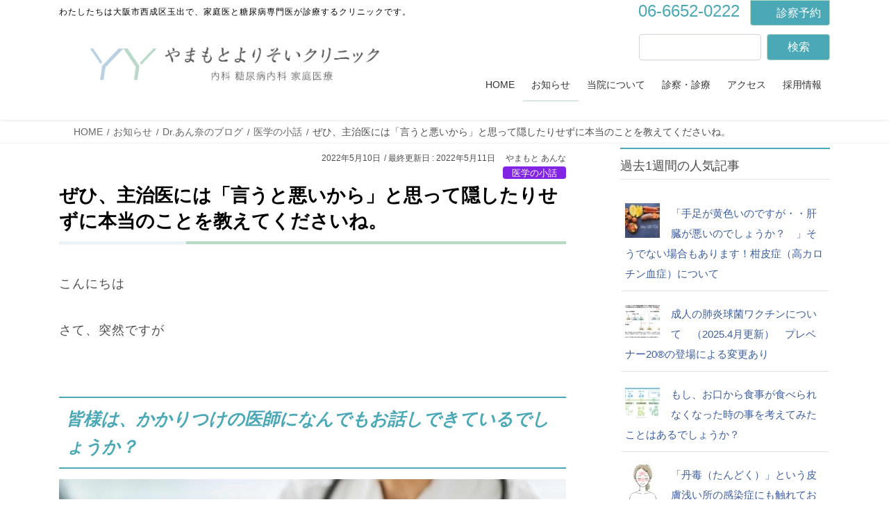

--- FILE ---
content_type: text/html; charset=UTF-8
request_url: https://www.yy-clinic.jp/info/tellmetruth20220510/
body_size: 173854
content:
<!DOCTYPE html>
<html dir="ltr" lang="ja" prefix="og: https://ogp.me/ns#">
<head>
<meta charset="utf-8">
<meta http-equiv="X-UA-Compatible" content="IE=edge">
<meta name="viewport" content="width=device-width, initial-scale=1">

<title>ぜひ、主治医には「言うと悪いから」と思って隠したりせずに本当のことを教えてくださいね。 - やまもとよりそいクリニック</title>

		<!-- All in One SEO 4.9.3 - aioseo.com -->
	<meta name="description" content="こんにちは さて、突然ですが 皆様は、かかりつけの医師になんでもお話しできているでしょうか？ 先日、患者さんの" />
	<meta name="robots" content="max-image-preview:large" />
	<meta name="author" content="やまもと あんな"/>
	<meta name="google-site-verification" content="qJZsNSrGT04D_AuOAnUFYEU1Icxl-K0VYUDnnXVxz-s" />
	<link rel="canonical" href="https://www.yy-clinic.jp/info/tellmetruth20220510/" />
	<meta name="generator" content="All in One SEO (AIOSEO) 4.9.3" />
		<meta property="og:locale" content="ja_JP" />
		<meta property="og:site_name" content="やまもとよりそいクリニック - わたしたちは大阪市西成区玉出で、家庭医と糖尿病専門医が診療するクリニックです。" />
		<meta property="og:type" content="article" />
		<meta property="og:title" content="ぜひ、主治医には「言うと悪いから」と思って隠したりせずに本当のことを教えてくださいね。 - やまもとよりそいクリニック" />
		<meta property="og:description" content="こんにちは さて、突然ですが 皆様は、かかりつけの医師になんでもお話しできているでしょうか？ 先日、患者さんの" />
		<meta property="og:url" content="https://www.yy-clinic.jp/info/tellmetruth20220510/" />
		<meta property="og:image" content="https://www.yy-clinic.jp/wp-content/uploads/2022/05/AdobeStock_254304559-scaled.jpeg" />
		<meta property="og:image:secure_url" content="https://www.yy-clinic.jp/wp-content/uploads/2022/05/AdobeStock_254304559-scaled.jpeg" />
		<meta property="og:image:width" content="2560" />
		<meta property="og:image:height" content="1707" />
		<meta property="article:published_time" content="2022-05-10T08:00:49+00:00" />
		<meta property="article:modified_time" content="2022-05-10T22:00:22+00:00" />
		<meta property="article:publisher" content="https://www.facebook.com/YamamotoYorisoiClinic" />
		<meta property="article:author" content="admin" />
		<script type="application/ld+json" class="aioseo-schema">
			{"@context":"https:\/\/schema.org","@graph":[{"@type":"BreadcrumbList","@id":"https:\/\/www.yy-clinic.jp\/info\/tellmetruth20220510\/#breadcrumblist","itemListElement":[{"@type":"ListItem","@id":"https:\/\/www.yy-clinic.jp#listItem","position":1,"name":"\u30db\u30fc\u30e0","item":"https:\/\/www.yy-clinic.jp","nextItem":{"@type":"ListItem","@id":"https:\/\/www.yy-clinic.jp\/info\/#listItem","name":"\u304a\u77e5\u3089\u305b"}},{"@type":"ListItem","@id":"https:\/\/www.yy-clinic.jp\/info\/#listItem","position":2,"name":"\u304a\u77e5\u3089\u305b","item":"https:\/\/www.yy-clinic.jp\/info\/","nextItem":{"@type":"ListItem","@id":"https:\/\/www.yy-clinic.jp\/information\/anna-blog\/#listItem","name":"Dr.\u3042\u3093\u5948\u306e\u30d6\u30ed\u30b0"},"previousItem":{"@type":"ListItem","@id":"https:\/\/www.yy-clinic.jp#listItem","name":"\u30db\u30fc\u30e0"}},{"@type":"ListItem","@id":"https:\/\/www.yy-clinic.jp\/information\/anna-blog\/#listItem","position":3,"name":"Dr.\u3042\u3093\u5948\u306e\u30d6\u30ed\u30b0","item":"https:\/\/www.yy-clinic.jp\/information\/anna-blog\/","nextItem":{"@type":"ListItem","@id":"https:\/\/www.yy-clinic.jp\/information\/kobanashi\/#listItem","name":"\u533b\u5b66\u306e\u5c0f\u8a71"},"previousItem":{"@type":"ListItem","@id":"https:\/\/www.yy-clinic.jp\/info\/#listItem","name":"\u304a\u77e5\u3089\u305b"}},{"@type":"ListItem","@id":"https:\/\/www.yy-clinic.jp\/information\/kobanashi\/#listItem","position":4,"name":"\u533b\u5b66\u306e\u5c0f\u8a71","item":"https:\/\/www.yy-clinic.jp\/information\/kobanashi\/","nextItem":{"@type":"ListItem","@id":"https:\/\/www.yy-clinic.jp\/info\/tellmetruth20220510\/#listItem","name":"\u305c\u3072\u3001\u4e3b\u6cbb\u533b\u306b\u306f\u300c\u8a00\u3046\u3068\u60aa\u3044\u304b\u3089\u300d\u3068\u601d\u3063\u3066\u96a0\u3057\u305f\u308a\u305b\u305a\u306b\u672c\u5f53\u306e\u3053\u3068\u3092\u6559\u3048\u3066\u304f\u3060\u3055\u3044\u306d\u3002"},"previousItem":{"@type":"ListItem","@id":"https:\/\/www.yy-clinic.jp\/information\/anna-blog\/#listItem","name":"Dr.\u3042\u3093\u5948\u306e\u30d6\u30ed\u30b0"}},{"@type":"ListItem","@id":"https:\/\/www.yy-clinic.jp\/info\/tellmetruth20220510\/#listItem","position":5,"name":"\u305c\u3072\u3001\u4e3b\u6cbb\u533b\u306b\u306f\u300c\u8a00\u3046\u3068\u60aa\u3044\u304b\u3089\u300d\u3068\u601d\u3063\u3066\u96a0\u3057\u305f\u308a\u305b\u305a\u306b\u672c\u5f53\u306e\u3053\u3068\u3092\u6559\u3048\u3066\u304f\u3060\u3055\u3044\u306d\u3002","previousItem":{"@type":"ListItem","@id":"https:\/\/www.yy-clinic.jp\/information\/kobanashi\/#listItem","name":"\u533b\u5b66\u306e\u5c0f\u8a71"}}]},{"@type":"Organization","@id":"https:\/\/www.yy-clinic.jp\/#organization","name":"\u3084\u307e\u3082\u3068\u3088\u308a\u305d\u3044\u30af\u30ea\u30cb\u30c3\u30af","description":"\u308f\u305f\u3057\u305f\u3061\u306f\u5927\u962a\u5e02\u897f\u6210\u533a\u7389\u51fa\u3067\u3001\u5bb6\u5ead\u533b\u3068\u7cd6\u5c3f\u75c5\u5c02\u9580\u533b\u304c\u8a3a\u7642\u3059\u308b\u30af\u30ea\u30cb\u30c3\u30af\u3067\u3059\u3002","url":"https:\/\/www.yy-clinic.jp\/","telephone":"+81666520222","logo":{"@type":"ImageObject","url":"https:\/\/www.yy-clinic.jp\/wp-content\/uploads\/2021\/02\/logo_t_h.png","@id":"https:\/\/www.yy-clinic.jp\/info\/tellmetruth20220510\/#organizationLogo","width":2110,"height":1031,"caption":"\u3084\u307e\u3082\u3068\u3088\u308a\u305d\u3044\u30af\u30ea\u30cb\u30c3\u30af"},"image":{"@id":"https:\/\/www.yy-clinic.jp\/info\/tellmetruth20220510\/#organizationLogo"},"sameAs":["https:\/\/www.facebook.com\/YamamotoYorisoiClinic"]},{"@type":"Person","@id":"https:\/\/www.yy-clinic.jp\/author\/anna\/#author","url":"https:\/\/www.yy-clinic.jp\/author\/anna\/","name":"\u3084\u307e\u3082\u3068 \u3042\u3093\u306a","sameAs":["admin"]},{"@type":"WebPage","@id":"https:\/\/www.yy-clinic.jp\/info\/tellmetruth20220510\/#webpage","url":"https:\/\/www.yy-clinic.jp\/info\/tellmetruth20220510\/","name":"\u305c\u3072\u3001\u4e3b\u6cbb\u533b\u306b\u306f\u300c\u8a00\u3046\u3068\u60aa\u3044\u304b\u3089\u300d\u3068\u601d\u3063\u3066\u96a0\u3057\u305f\u308a\u305b\u305a\u306b\u672c\u5f53\u306e\u3053\u3068\u3092\u6559\u3048\u3066\u304f\u3060\u3055\u3044\u306d\u3002 - \u3084\u307e\u3082\u3068\u3088\u308a\u305d\u3044\u30af\u30ea\u30cb\u30c3\u30af","description":"\u3053\u3093\u306b\u3061\u306f \u3055\u3066\u3001\u7a81\u7136\u3067\u3059\u304c \u7686\u69d8\u306f\u3001\u304b\u304b\u308a\u3064\u3051\u306e\u533b\u5e2b\u306b\u306a\u3093\u3067\u3082\u304a\u8a71\u3057\u3067\u304d\u3066\u3044\u308b\u3067\u3057\u3087\u3046\u304b\uff1f \u5148\u65e5\u3001\u60a3\u8005\u3055\u3093\u306e","inLanguage":"ja","isPartOf":{"@id":"https:\/\/www.yy-clinic.jp\/#website"},"breadcrumb":{"@id":"https:\/\/www.yy-clinic.jp\/info\/tellmetruth20220510\/#breadcrumblist"},"author":{"@id":"https:\/\/www.yy-clinic.jp\/author\/anna\/#author"},"creator":{"@id":"https:\/\/www.yy-clinic.jp\/author\/anna\/#author"},"image":{"@type":"ImageObject","url":"https:\/\/www.yy-clinic.jp\/wp-content\/uploads\/2022\/05\/AdobeStock_254304559-scaled.jpeg","@id":"https:\/\/www.yy-clinic.jp\/info\/tellmetruth20220510\/#mainImage","width":2560,"height":1707},"primaryImageOfPage":{"@id":"https:\/\/www.yy-clinic.jp\/info\/tellmetruth20220510\/#mainImage"},"datePublished":"2022-05-10T17:00:49+09:00","dateModified":"2022-05-11T07:00:22+09:00"},{"@type":"WebSite","@id":"https:\/\/www.yy-clinic.jp\/#website","url":"https:\/\/www.yy-clinic.jp\/","name":"\u3084\u307e\u3082\u3068\u3088\u308a\u305d\u3044\u30af\u30ea\u30cb\u30c3\u30af","description":"\u308f\u305f\u3057\u305f\u3061\u306f\u5927\u962a\u5e02\u897f\u6210\u533a\u7389\u51fa\u3067\u3001\u5bb6\u5ead\u533b\u3068\u7cd6\u5c3f\u75c5\u5c02\u9580\u533b\u304c\u8a3a\u7642\u3059\u308b\u30af\u30ea\u30cb\u30c3\u30af\u3067\u3059\u3002","inLanguage":"ja","publisher":{"@id":"https:\/\/www.yy-clinic.jp\/#organization"}}]}
		</script>
		<!-- All in One SEO -->

<link rel="alternate" type="application/rss+xml" title="やまもとよりそいクリニック &raquo; フィード" href="https://www.yy-clinic.jp/feed/" />
<link rel="alternate" type="application/rss+xml" title="やまもとよりそいクリニック &raquo; コメントフィード" href="https://www.yy-clinic.jp/comments/feed/" />
<script type="text/javascript" id="wpp-js" src="https://www.yy-clinic.jp/wp-content/plugins/wordpress-popular-posts/assets/js/wpp.min.js?ver=7.3.6" data-sampling="0" data-sampling-rate="100" data-api-url="https://www.yy-clinic.jp/wp-json/wordpress-popular-posts" data-post-id="4182" data-token="4b0995bc8e" data-lang="0" data-debug="0"></script>
<link rel="alternate" title="oEmbed (JSON)" type="application/json+oembed" href="https://www.yy-clinic.jp/wp-json/oembed/1.0/embed?url=https%3A%2F%2Fwww.yy-clinic.jp%2Finfo%2Ftellmetruth20220510%2F" />
<link rel="alternate" title="oEmbed (XML)" type="text/xml+oembed" href="https://www.yy-clinic.jp/wp-json/oembed/1.0/embed?url=https%3A%2F%2Fwww.yy-clinic.jp%2Finfo%2Ftellmetruth20220510%2F&#038;format=xml" />
		<!-- This site uses the Google Analytics by MonsterInsights plugin v9.11.1 - Using Analytics tracking - https://www.monsterinsights.com/ -->
							<script src="//www.googletagmanager.com/gtag/js?id=G-PZMD1G2PKJ"  data-cfasync="false" data-wpfc-render="false" type="text/javascript" async></script>
			<script data-cfasync="false" data-wpfc-render="false" type="text/javascript">
				var mi_version = '9.11.1';
				var mi_track_user = true;
				var mi_no_track_reason = '';
								var MonsterInsightsDefaultLocations = {"page_location":"https:\/\/www.yy-clinic.jp\/info\/tellmetruth20220510\/"};
								if ( typeof MonsterInsightsPrivacyGuardFilter === 'function' ) {
					var MonsterInsightsLocations = (typeof MonsterInsightsExcludeQuery === 'object') ? MonsterInsightsPrivacyGuardFilter( MonsterInsightsExcludeQuery ) : MonsterInsightsPrivacyGuardFilter( MonsterInsightsDefaultLocations );
				} else {
					var MonsterInsightsLocations = (typeof MonsterInsightsExcludeQuery === 'object') ? MonsterInsightsExcludeQuery : MonsterInsightsDefaultLocations;
				}

								var disableStrs = [
										'ga-disable-G-PZMD1G2PKJ',
									];

				/* Function to detect opted out users */
				function __gtagTrackerIsOptedOut() {
					for (var index = 0; index < disableStrs.length; index++) {
						if (document.cookie.indexOf(disableStrs[index] + '=true') > -1) {
							return true;
						}
					}

					return false;
				}

				/* Disable tracking if the opt-out cookie exists. */
				if (__gtagTrackerIsOptedOut()) {
					for (var index = 0; index < disableStrs.length; index++) {
						window[disableStrs[index]] = true;
					}
				}

				/* Opt-out function */
				function __gtagTrackerOptout() {
					for (var index = 0; index < disableStrs.length; index++) {
						document.cookie = disableStrs[index] + '=true; expires=Thu, 31 Dec 2099 23:59:59 UTC; path=/';
						window[disableStrs[index]] = true;
					}
				}

				if ('undefined' === typeof gaOptout) {
					function gaOptout() {
						__gtagTrackerOptout();
					}
				}
								window.dataLayer = window.dataLayer || [];

				window.MonsterInsightsDualTracker = {
					helpers: {},
					trackers: {},
				};
				if (mi_track_user) {
					function __gtagDataLayer() {
						dataLayer.push(arguments);
					}

					function __gtagTracker(type, name, parameters) {
						if (!parameters) {
							parameters = {};
						}

						if (parameters.send_to) {
							__gtagDataLayer.apply(null, arguments);
							return;
						}

						if (type === 'event') {
														parameters.send_to = monsterinsights_frontend.v4_id;
							var hookName = name;
							if (typeof parameters['event_category'] !== 'undefined') {
								hookName = parameters['event_category'] + ':' + name;
							}

							if (typeof MonsterInsightsDualTracker.trackers[hookName] !== 'undefined') {
								MonsterInsightsDualTracker.trackers[hookName](parameters);
							} else {
								__gtagDataLayer('event', name, parameters);
							}
							
						} else {
							__gtagDataLayer.apply(null, arguments);
						}
					}

					__gtagTracker('js', new Date());
					__gtagTracker('set', {
						'developer_id.dZGIzZG': true,
											});
					if ( MonsterInsightsLocations.page_location ) {
						__gtagTracker('set', MonsterInsightsLocations);
					}
										__gtagTracker('config', 'G-PZMD1G2PKJ', {"forceSSL":"true","link_attribution":"true"} );
										window.gtag = __gtagTracker;										(function () {
						/* https://developers.google.com/analytics/devguides/collection/analyticsjs/ */
						/* ga and __gaTracker compatibility shim. */
						var noopfn = function () {
							return null;
						};
						var newtracker = function () {
							return new Tracker();
						};
						var Tracker = function () {
							return null;
						};
						var p = Tracker.prototype;
						p.get = noopfn;
						p.set = noopfn;
						p.send = function () {
							var args = Array.prototype.slice.call(arguments);
							args.unshift('send');
							__gaTracker.apply(null, args);
						};
						var __gaTracker = function () {
							var len = arguments.length;
							if (len === 0) {
								return;
							}
							var f = arguments[len - 1];
							if (typeof f !== 'object' || f === null || typeof f.hitCallback !== 'function') {
								if ('send' === arguments[0]) {
									var hitConverted, hitObject = false, action;
									if ('event' === arguments[1]) {
										if ('undefined' !== typeof arguments[3]) {
											hitObject = {
												'eventAction': arguments[3],
												'eventCategory': arguments[2],
												'eventLabel': arguments[4],
												'value': arguments[5] ? arguments[5] : 1,
											}
										}
									}
									if ('pageview' === arguments[1]) {
										if ('undefined' !== typeof arguments[2]) {
											hitObject = {
												'eventAction': 'page_view',
												'page_path': arguments[2],
											}
										}
									}
									if (typeof arguments[2] === 'object') {
										hitObject = arguments[2];
									}
									if (typeof arguments[5] === 'object') {
										Object.assign(hitObject, arguments[5]);
									}
									if ('undefined' !== typeof arguments[1].hitType) {
										hitObject = arguments[1];
										if ('pageview' === hitObject.hitType) {
											hitObject.eventAction = 'page_view';
										}
									}
									if (hitObject) {
										action = 'timing' === arguments[1].hitType ? 'timing_complete' : hitObject.eventAction;
										hitConverted = mapArgs(hitObject);
										__gtagTracker('event', action, hitConverted);
									}
								}
								return;
							}

							function mapArgs(args) {
								var arg, hit = {};
								var gaMap = {
									'eventCategory': 'event_category',
									'eventAction': 'event_action',
									'eventLabel': 'event_label',
									'eventValue': 'event_value',
									'nonInteraction': 'non_interaction',
									'timingCategory': 'event_category',
									'timingVar': 'name',
									'timingValue': 'value',
									'timingLabel': 'event_label',
									'page': 'page_path',
									'location': 'page_location',
									'title': 'page_title',
									'referrer' : 'page_referrer',
								};
								for (arg in args) {
																		if (!(!args.hasOwnProperty(arg) || !gaMap.hasOwnProperty(arg))) {
										hit[gaMap[arg]] = args[arg];
									} else {
										hit[arg] = args[arg];
									}
								}
								return hit;
							}

							try {
								f.hitCallback();
							} catch (ex) {
							}
						};
						__gaTracker.create = newtracker;
						__gaTracker.getByName = newtracker;
						__gaTracker.getAll = function () {
							return [];
						};
						__gaTracker.remove = noopfn;
						__gaTracker.loaded = true;
						window['__gaTracker'] = __gaTracker;
					})();
									} else {
										console.log("");
					(function () {
						function __gtagTracker() {
							return null;
						}

						window['__gtagTracker'] = __gtagTracker;
						window['gtag'] = __gtagTracker;
					})();
									}
			</script>
							<!-- / Google Analytics by MonsterInsights -->
		<style id='wp-img-auto-sizes-contain-inline-css' type='text/css'>
img:is([sizes=auto i],[sizes^="auto," i]){contain-intrinsic-size:3000px 1500px}
/*# sourceURL=wp-img-auto-sizes-contain-inline-css */
</style>
<link rel='preload' id='sbi_styles-css-preload' href='https://www.yy-clinic.jp/wp-content/plugins/instagram-feed/css/sbi-styles.min.css?ver=6.10.0' as='style' onload="this.onload=null;this.rel='stylesheet'"/>
<link rel='stylesheet' id='sbi_styles-css' href='https://www.yy-clinic.jp/wp-content/plugins/instagram-feed/css/sbi-styles.min.css?ver=6.10.0' media='print' onload="this.media='all'; this.onload=null;">
<link rel='stylesheet' id='vkExUnit_common_style-css' href='https://www.yy-clinic.jp/wp-content/plugins/vk-all-in-one-expansion-unit/assets/css/vkExUnit_style.css?ver=9.113.0.1' type='text/css' media='all' />
<style id='vkExUnit_common_style-inline-css' type='text/css'>
.grecaptcha-badge{bottom: 85px !important;}
:root {--ver_page_top_button_url:url(https://www.yy-clinic.jp/wp-content/plugins/vk-all-in-one-expansion-unit/assets/images/to-top-btn-icon.svg);}@font-face {font-weight: normal;font-style: normal;font-family: "vk_sns";src: url("https://www.yy-clinic.jp/wp-content/plugins/vk-all-in-one-expansion-unit/inc/sns/icons/fonts/vk_sns.eot?-bq20cj");src: url("https://www.yy-clinic.jp/wp-content/plugins/vk-all-in-one-expansion-unit/inc/sns/icons/fonts/vk_sns.eot?#iefix-bq20cj") format("embedded-opentype"),url("https://www.yy-clinic.jp/wp-content/plugins/vk-all-in-one-expansion-unit/inc/sns/icons/fonts/vk_sns.woff?-bq20cj") format("woff"),url("https://www.yy-clinic.jp/wp-content/plugins/vk-all-in-one-expansion-unit/inc/sns/icons/fonts/vk_sns.ttf?-bq20cj") format("truetype"),url("https://www.yy-clinic.jp/wp-content/plugins/vk-all-in-one-expansion-unit/inc/sns/icons/fonts/vk_sns.svg?-bq20cj#vk_sns") format("svg");}
.veu_promotion-alert__content--text {border: 1px solid rgba(0,0,0,0.125);padding: 0.5em 1em;border-radius: var(--vk-size-radius);margin-bottom: var(--vk-margin-block-bottom);font-size: 0.875rem;}/* Alert Content部分に段落タグを入れた場合に最後の段落の余白を0にする */.veu_promotion-alert__content--text p:last-of-type{margin-bottom:0;margin-top: 0;}
/*# sourceURL=vkExUnit_common_style-inline-css */
</style>
<style id='wp-emoji-styles-inline-css' type='text/css'>

	img.wp-smiley, img.emoji {
		display: inline !important;
		border: none !important;
		box-shadow: none !important;
		height: 1em !important;
		width: 1em !important;
		margin: 0 0.07em !important;
		vertical-align: -0.1em !important;
		background: none !important;
		padding: 0 !important;
	}
/*# sourceURL=wp-emoji-styles-inline-css */
</style>
<style id='wp-block-library-inline-css' type='text/css'>
:root{--wp-block-synced-color:#7a00df;--wp-block-synced-color--rgb:122,0,223;--wp-bound-block-color:var(--wp-block-synced-color);--wp-editor-canvas-background:#ddd;--wp-admin-theme-color:#007cba;--wp-admin-theme-color--rgb:0,124,186;--wp-admin-theme-color-darker-10:#006ba1;--wp-admin-theme-color-darker-10--rgb:0,107,160.5;--wp-admin-theme-color-darker-20:#005a87;--wp-admin-theme-color-darker-20--rgb:0,90,135;--wp-admin-border-width-focus:2px}@media (min-resolution:192dpi){:root{--wp-admin-border-width-focus:1.5px}}.wp-element-button{cursor:pointer}:root .has-very-light-gray-background-color{background-color:#eee}:root .has-very-dark-gray-background-color{background-color:#313131}:root .has-very-light-gray-color{color:#eee}:root .has-very-dark-gray-color{color:#313131}:root .has-vivid-green-cyan-to-vivid-cyan-blue-gradient-background{background:linear-gradient(135deg,#00d084,#0693e3)}:root .has-purple-crush-gradient-background{background:linear-gradient(135deg,#34e2e4,#4721fb 50%,#ab1dfe)}:root .has-hazy-dawn-gradient-background{background:linear-gradient(135deg,#faaca8,#dad0ec)}:root .has-subdued-olive-gradient-background{background:linear-gradient(135deg,#fafae1,#67a671)}:root .has-atomic-cream-gradient-background{background:linear-gradient(135deg,#fdd79a,#004a59)}:root .has-nightshade-gradient-background{background:linear-gradient(135deg,#330968,#31cdcf)}:root .has-midnight-gradient-background{background:linear-gradient(135deg,#020381,#2874fc)}:root{--wp--preset--font-size--normal:16px;--wp--preset--font-size--huge:42px}.has-regular-font-size{font-size:1em}.has-larger-font-size{font-size:2.625em}.has-normal-font-size{font-size:var(--wp--preset--font-size--normal)}.has-huge-font-size{font-size:var(--wp--preset--font-size--huge)}.has-text-align-center{text-align:center}.has-text-align-left{text-align:left}.has-text-align-right{text-align:right}.has-fit-text{white-space:nowrap!important}#end-resizable-editor-section{display:none}.aligncenter{clear:both}.items-justified-left{justify-content:flex-start}.items-justified-center{justify-content:center}.items-justified-right{justify-content:flex-end}.items-justified-space-between{justify-content:space-between}.screen-reader-text{border:0;clip-path:inset(50%);height:1px;margin:-1px;overflow:hidden;padding:0;position:absolute;width:1px;word-wrap:normal!important}.screen-reader-text:focus{background-color:#ddd;clip-path:none;color:#444;display:block;font-size:1em;height:auto;left:5px;line-height:normal;padding:15px 23px 14px;text-decoration:none;top:5px;width:auto;z-index:100000}html :where(.has-border-color){border-style:solid}html :where([style*=border-top-color]){border-top-style:solid}html :where([style*=border-right-color]){border-right-style:solid}html :where([style*=border-bottom-color]){border-bottom-style:solid}html :where([style*=border-left-color]){border-left-style:solid}html :where([style*=border-width]){border-style:solid}html :where([style*=border-top-width]){border-top-style:solid}html :where([style*=border-right-width]){border-right-style:solid}html :where([style*=border-bottom-width]){border-bottom-style:solid}html :where([style*=border-left-width]){border-left-style:solid}html :where(img[class*=wp-image-]){height:auto;max-width:100%}:where(figure){margin:0 0 1em}html :where(.is-position-sticky){--wp-admin--admin-bar--position-offset:var(--wp-admin--admin-bar--height,0px)}@media screen and (max-width:600px){html :where(.is-position-sticky){--wp-admin--admin-bar--position-offset:0px}}
.vk-cols--reverse{flex-direction:row-reverse}.vk-cols--hasbtn{margin-bottom:0}.vk-cols--hasbtn>.row>.vk_gridColumn_item,.vk-cols--hasbtn>.wp-block-column{position:relative;padding-bottom:3em}.vk-cols--hasbtn>.row>.vk_gridColumn_item>.wp-block-buttons,.vk-cols--hasbtn>.row>.vk_gridColumn_item>.vk_button,.vk-cols--hasbtn>.wp-block-column>.wp-block-buttons,.vk-cols--hasbtn>.wp-block-column>.vk_button{position:absolute;bottom:0;width:100%}.vk-cols--fit.wp-block-columns{gap:0}.vk-cols--fit.wp-block-columns,.vk-cols--fit.wp-block-columns:not(.is-not-stacked-on-mobile){margin-top:0;margin-bottom:0;justify-content:space-between}.vk-cols--fit.wp-block-columns>.wp-block-column *:last-child,.vk-cols--fit.wp-block-columns:not(.is-not-stacked-on-mobile)>.wp-block-column *:last-child{margin-bottom:0}.vk-cols--fit.wp-block-columns>.wp-block-column>.wp-block-cover,.vk-cols--fit.wp-block-columns:not(.is-not-stacked-on-mobile)>.wp-block-column>.wp-block-cover{margin-top:0}.vk-cols--fit.wp-block-columns.has-background,.vk-cols--fit.wp-block-columns:not(.is-not-stacked-on-mobile).has-background{padding:0}@media(max-width: 599px){.vk-cols--fit.wp-block-columns:not(.has-background)>.wp-block-column:not(.has-background),.vk-cols--fit.wp-block-columns:not(.is-not-stacked-on-mobile):not(.has-background)>.wp-block-column:not(.has-background){padding-left:0 !important;padding-right:0 !important}}@media(min-width: 782px){.vk-cols--fit.wp-block-columns .block-editor-block-list__block.wp-block-column:not(:first-child),.vk-cols--fit.wp-block-columns>.wp-block-column:not(:first-child),.vk-cols--fit.wp-block-columns:not(.is-not-stacked-on-mobile) .block-editor-block-list__block.wp-block-column:not(:first-child),.vk-cols--fit.wp-block-columns:not(.is-not-stacked-on-mobile)>.wp-block-column:not(:first-child){margin-left:0}}@media(min-width: 600px)and (max-width: 781px){.vk-cols--fit.wp-block-columns .wp-block-column:nth-child(2n),.vk-cols--fit.wp-block-columns:not(.is-not-stacked-on-mobile) .wp-block-column:nth-child(2n){margin-left:0}.vk-cols--fit.wp-block-columns .wp-block-column:not(:only-child),.vk-cols--fit.wp-block-columns:not(.is-not-stacked-on-mobile) .wp-block-column:not(:only-child){flex-basis:50% !important}}.vk-cols--fit--gap1.wp-block-columns{gap:1px}@media(min-width: 600px)and (max-width: 781px){.vk-cols--fit--gap1.wp-block-columns .wp-block-column:not(:only-child){flex-basis:calc(50% - 1px) !important}}.vk-cols--fit.vk-cols--grid>.block-editor-block-list__block,.vk-cols--fit.vk-cols--grid>.wp-block-column,.vk-cols--fit.vk-cols--grid:not(.is-not-stacked-on-mobile)>.block-editor-block-list__block,.vk-cols--fit.vk-cols--grid:not(.is-not-stacked-on-mobile)>.wp-block-column{flex-basis:50%;box-sizing:border-box}@media(max-width: 599px){.vk-cols--fit.vk-cols--grid.vk-cols--grid--alignfull>.wp-block-column:nth-child(2)>.wp-block-cover,.vk-cols--fit.vk-cols--grid.vk-cols--grid--alignfull>.wp-block-column:nth-child(2)>.vk_outer,.vk-cols--fit.vk-cols--grid:not(.is-not-stacked-on-mobile).vk-cols--grid--alignfull>.wp-block-column:nth-child(2)>.wp-block-cover,.vk-cols--fit.vk-cols--grid:not(.is-not-stacked-on-mobile).vk-cols--grid--alignfull>.wp-block-column:nth-child(2)>.vk_outer{width:100vw;margin-right:calc((100% - 100vw)/2);margin-left:calc((100% - 100vw)/2)}}@media(min-width: 600px){.vk-cols--fit.vk-cols--grid.vk-cols--grid--alignfull>.wp-block-column:nth-child(2)>.wp-block-cover,.vk-cols--fit.vk-cols--grid.vk-cols--grid--alignfull>.wp-block-column:nth-child(2)>.vk_outer,.vk-cols--fit.vk-cols--grid:not(.is-not-stacked-on-mobile).vk-cols--grid--alignfull>.wp-block-column:nth-child(2)>.wp-block-cover,.vk-cols--fit.vk-cols--grid:not(.is-not-stacked-on-mobile).vk-cols--grid--alignfull>.wp-block-column:nth-child(2)>.vk_outer{margin-right:calc(100% - 50vw);width:50vw}}@media(min-width: 600px){.vk-cols--fit.vk-cols--grid.vk-cols--grid--alignfull.vk-cols--reverse>.wp-block-column,.vk-cols--fit.vk-cols--grid:not(.is-not-stacked-on-mobile).vk-cols--grid--alignfull.vk-cols--reverse>.wp-block-column{margin-left:0;margin-right:0}.vk-cols--fit.vk-cols--grid.vk-cols--grid--alignfull.vk-cols--reverse>.wp-block-column:nth-child(2)>.wp-block-cover,.vk-cols--fit.vk-cols--grid.vk-cols--grid--alignfull.vk-cols--reverse>.wp-block-column:nth-child(2)>.vk_outer,.vk-cols--fit.vk-cols--grid:not(.is-not-stacked-on-mobile).vk-cols--grid--alignfull.vk-cols--reverse>.wp-block-column:nth-child(2)>.wp-block-cover,.vk-cols--fit.vk-cols--grid:not(.is-not-stacked-on-mobile).vk-cols--grid--alignfull.vk-cols--reverse>.wp-block-column:nth-child(2)>.vk_outer{margin-left:calc(100% - 50vw)}}.vk-cols--menu h2,.vk-cols--menu h3,.vk-cols--menu h4,.vk-cols--menu h5{margin-bottom:.2em;text-shadow:#000 0 0 10px}.vk-cols--menu h2:first-child,.vk-cols--menu h3:first-child,.vk-cols--menu h4:first-child,.vk-cols--menu h5:first-child{margin-top:0}.vk-cols--menu p{margin-bottom:1rem;text-shadow:#000 0 0 10px}.vk-cols--menu .wp-block-cover__inner-container:last-child{margin-bottom:0}.vk-cols--fitbnrs .wp-block-column .wp-block-cover:hover img{filter:unset}.vk-cols--fitbnrs .wp-block-column .wp-block-cover:hover{background-color:unset}.vk-cols--fitbnrs .wp-block-column .wp-block-cover:hover .wp-block-cover__image-background{filter:unset !important}.vk-cols--fitbnrs .wp-block-cover .wp-block-cover__inner-container{position:absolute;height:100%;width:100%}.vk-cols--fitbnrs .vk_button{height:100%;margin:0}.vk-cols--fitbnrs .vk_button .vk_button_btn,.vk-cols--fitbnrs .vk_button .btn{height:100%;width:100%;border:none;box-shadow:none;background-color:unset !important;transition:unset}.vk-cols--fitbnrs .vk_button .vk_button_btn:hover,.vk-cols--fitbnrs .vk_button .btn:hover{transition:unset}.vk-cols--fitbnrs .vk_button .vk_button_btn:after,.vk-cols--fitbnrs .vk_button .btn:after{border:none}.vk-cols--fitbnrs .vk_button .vk_button_link_txt{width:100%;position:absolute;top:50%;left:50%;transform:translateY(-50%) translateX(-50%);font-size:2rem;text-shadow:#000 0 0 10px}.vk-cols--fitbnrs .vk_button .vk_button_link_subCaption{width:100%;position:absolute;top:calc(50% + 2.2em);left:50%;transform:translateY(-50%) translateX(-50%);text-shadow:#000 0 0 10px}@media(min-width: 992px){.vk-cols--media.wp-block-columns{gap:3rem}}.vk-fit-map figure{margin-bottom:0}.vk-fit-map iframe{position:relative;margin-bottom:0;display:block;max-height:400px;width:100vw}.vk-fit-map:is(.alignfull,.alignwide) div{max-width:100%}.vk-table--th--width25 :where(tr>*:first-child){width:25%}.vk-table--th--width30 :where(tr>*:first-child){width:30%}.vk-table--th--width35 :where(tr>*:first-child){width:35%}.vk-table--th--width40 :where(tr>*:first-child){width:40%}.vk-table--th--bg-bright :where(tr>*:first-child){background-color:var(--wp--preset--color--bg-secondary, rgba(0, 0, 0, 0.05))}@media(max-width: 599px){.vk-table--mobile-block :is(th,td){width:100%;display:block}.vk-table--mobile-block.wp-block-table table :is(th,td){border-top:none}}.vk-table--width--th25 :where(tr>*:first-child){width:25%}.vk-table--width--th30 :where(tr>*:first-child){width:30%}.vk-table--width--th35 :where(tr>*:first-child){width:35%}.vk-table--width--th40 :where(tr>*:first-child){width:40%}.no-margin{margin:0}@media(max-width: 599px){.wp-block-image.vk-aligncenter--mobile>.alignright{float:none;margin-left:auto;margin-right:auto}.vk-no-padding-horizontal--mobile{padding-left:0 !important;padding-right:0 !important}}
/* VK Color Palettes */

/*# sourceURL=wp-block-library-inline-css */
</style><style id='wp-block-categories-inline-css' type='text/css'>
.wp-block-categories{box-sizing:border-box}.wp-block-categories.alignleft{margin-right:2em}.wp-block-categories.alignright{margin-left:2em}.wp-block-categories.wp-block-categories-dropdown.aligncenter{text-align:center}.wp-block-categories .wp-block-categories__label{display:block;width:100%}
/*# sourceURL=https://www.yy-clinic.jp/wp-includes/blocks/categories/style.min.css */
</style>
<style id='wp-block-heading-inline-css' type='text/css'>
h1:where(.wp-block-heading).has-background,h2:where(.wp-block-heading).has-background,h3:where(.wp-block-heading).has-background,h4:where(.wp-block-heading).has-background,h5:where(.wp-block-heading).has-background,h6:where(.wp-block-heading).has-background{padding:1.25em 2.375em}h1.has-text-align-left[style*=writing-mode]:where([style*=vertical-lr]),h1.has-text-align-right[style*=writing-mode]:where([style*=vertical-rl]),h2.has-text-align-left[style*=writing-mode]:where([style*=vertical-lr]),h2.has-text-align-right[style*=writing-mode]:where([style*=vertical-rl]),h3.has-text-align-left[style*=writing-mode]:where([style*=vertical-lr]),h3.has-text-align-right[style*=writing-mode]:where([style*=vertical-rl]),h4.has-text-align-left[style*=writing-mode]:where([style*=vertical-lr]),h4.has-text-align-right[style*=writing-mode]:where([style*=vertical-rl]),h5.has-text-align-left[style*=writing-mode]:where([style*=vertical-lr]),h5.has-text-align-right[style*=writing-mode]:where([style*=vertical-rl]),h6.has-text-align-left[style*=writing-mode]:where([style*=vertical-lr]),h6.has-text-align-right[style*=writing-mode]:where([style*=vertical-rl]){rotate:180deg}
/*# sourceURL=https://www.yy-clinic.jp/wp-includes/blocks/heading/style.min.css */
</style>
<style id='wp-block-image-inline-css' type='text/css'>
.wp-block-image>a,.wp-block-image>figure>a{display:inline-block}.wp-block-image img{box-sizing:border-box;height:auto;max-width:100%;vertical-align:bottom}@media not (prefers-reduced-motion){.wp-block-image img.hide{visibility:hidden}.wp-block-image img.show{animation:show-content-image .4s}}.wp-block-image[style*=border-radius] img,.wp-block-image[style*=border-radius]>a{border-radius:inherit}.wp-block-image.has-custom-border img{box-sizing:border-box}.wp-block-image.aligncenter{text-align:center}.wp-block-image.alignfull>a,.wp-block-image.alignwide>a{width:100%}.wp-block-image.alignfull img,.wp-block-image.alignwide img{height:auto;width:100%}.wp-block-image .aligncenter,.wp-block-image .alignleft,.wp-block-image .alignright,.wp-block-image.aligncenter,.wp-block-image.alignleft,.wp-block-image.alignright{display:table}.wp-block-image .aligncenter>figcaption,.wp-block-image .alignleft>figcaption,.wp-block-image .alignright>figcaption,.wp-block-image.aligncenter>figcaption,.wp-block-image.alignleft>figcaption,.wp-block-image.alignright>figcaption{caption-side:bottom;display:table-caption}.wp-block-image .alignleft{float:left;margin:.5em 1em .5em 0}.wp-block-image .alignright{float:right;margin:.5em 0 .5em 1em}.wp-block-image .aligncenter{margin-left:auto;margin-right:auto}.wp-block-image :where(figcaption){margin-bottom:1em;margin-top:.5em}.wp-block-image.is-style-circle-mask img{border-radius:9999px}@supports ((-webkit-mask-image:none) or (mask-image:none)) or (-webkit-mask-image:none){.wp-block-image.is-style-circle-mask img{border-radius:0;-webkit-mask-image:url('data:image/svg+xml;utf8,<svg viewBox="0 0 100 100" xmlns="http://www.w3.org/2000/svg"><circle cx="50" cy="50" r="50"/></svg>');mask-image:url('data:image/svg+xml;utf8,<svg viewBox="0 0 100 100" xmlns="http://www.w3.org/2000/svg"><circle cx="50" cy="50" r="50"/></svg>');mask-mode:alpha;-webkit-mask-position:center;mask-position:center;-webkit-mask-repeat:no-repeat;mask-repeat:no-repeat;-webkit-mask-size:contain;mask-size:contain}}:root :where(.wp-block-image.is-style-rounded img,.wp-block-image .is-style-rounded img){border-radius:9999px}.wp-block-image figure{margin:0}.wp-lightbox-container{display:flex;flex-direction:column;position:relative}.wp-lightbox-container img{cursor:zoom-in}.wp-lightbox-container img:hover+button{opacity:1}.wp-lightbox-container button{align-items:center;backdrop-filter:blur(16px) saturate(180%);background-color:#5a5a5a40;border:none;border-radius:4px;cursor:zoom-in;display:flex;height:20px;justify-content:center;opacity:0;padding:0;position:absolute;right:16px;text-align:center;top:16px;width:20px;z-index:100}@media not (prefers-reduced-motion){.wp-lightbox-container button{transition:opacity .2s ease}}.wp-lightbox-container button:focus-visible{outline:3px auto #5a5a5a40;outline:3px auto -webkit-focus-ring-color;outline-offset:3px}.wp-lightbox-container button:hover{cursor:pointer;opacity:1}.wp-lightbox-container button:focus{opacity:1}.wp-lightbox-container button:focus,.wp-lightbox-container button:hover,.wp-lightbox-container button:not(:hover):not(:active):not(.has-background){background-color:#5a5a5a40;border:none}.wp-lightbox-overlay{box-sizing:border-box;cursor:zoom-out;height:100vh;left:0;overflow:hidden;position:fixed;top:0;visibility:hidden;width:100%;z-index:100000}.wp-lightbox-overlay .close-button{align-items:center;cursor:pointer;display:flex;justify-content:center;min-height:40px;min-width:40px;padding:0;position:absolute;right:calc(env(safe-area-inset-right) + 16px);top:calc(env(safe-area-inset-top) + 16px);z-index:5000000}.wp-lightbox-overlay .close-button:focus,.wp-lightbox-overlay .close-button:hover,.wp-lightbox-overlay .close-button:not(:hover):not(:active):not(.has-background){background:none;border:none}.wp-lightbox-overlay .lightbox-image-container{height:var(--wp--lightbox-container-height);left:50%;overflow:hidden;position:absolute;top:50%;transform:translate(-50%,-50%);transform-origin:top left;width:var(--wp--lightbox-container-width);z-index:9999999999}.wp-lightbox-overlay .wp-block-image{align-items:center;box-sizing:border-box;display:flex;height:100%;justify-content:center;margin:0;position:relative;transform-origin:0 0;width:100%;z-index:3000000}.wp-lightbox-overlay .wp-block-image img{height:var(--wp--lightbox-image-height);min-height:var(--wp--lightbox-image-height);min-width:var(--wp--lightbox-image-width);width:var(--wp--lightbox-image-width)}.wp-lightbox-overlay .wp-block-image figcaption{display:none}.wp-lightbox-overlay button{background:none;border:none}.wp-lightbox-overlay .scrim{background-color:#fff;height:100%;opacity:.9;position:absolute;width:100%;z-index:2000000}.wp-lightbox-overlay.active{visibility:visible}@media not (prefers-reduced-motion){.wp-lightbox-overlay.active{animation:turn-on-visibility .25s both}.wp-lightbox-overlay.active img{animation:turn-on-visibility .35s both}.wp-lightbox-overlay.show-closing-animation:not(.active){animation:turn-off-visibility .35s both}.wp-lightbox-overlay.show-closing-animation:not(.active) img{animation:turn-off-visibility .25s both}.wp-lightbox-overlay.zoom.active{animation:none;opacity:1;visibility:visible}.wp-lightbox-overlay.zoom.active .lightbox-image-container{animation:lightbox-zoom-in .4s}.wp-lightbox-overlay.zoom.active .lightbox-image-container img{animation:none}.wp-lightbox-overlay.zoom.active .scrim{animation:turn-on-visibility .4s forwards}.wp-lightbox-overlay.zoom.show-closing-animation:not(.active){animation:none}.wp-lightbox-overlay.zoom.show-closing-animation:not(.active) .lightbox-image-container{animation:lightbox-zoom-out .4s}.wp-lightbox-overlay.zoom.show-closing-animation:not(.active) .lightbox-image-container img{animation:none}.wp-lightbox-overlay.zoom.show-closing-animation:not(.active) .scrim{animation:turn-off-visibility .4s forwards}}@keyframes show-content-image{0%{visibility:hidden}99%{visibility:hidden}to{visibility:visible}}@keyframes turn-on-visibility{0%{opacity:0}to{opacity:1}}@keyframes turn-off-visibility{0%{opacity:1;visibility:visible}99%{opacity:0;visibility:visible}to{opacity:0;visibility:hidden}}@keyframes lightbox-zoom-in{0%{transform:translate(calc((-100vw + var(--wp--lightbox-scrollbar-width))/2 + var(--wp--lightbox-initial-left-position)),calc(-50vh + var(--wp--lightbox-initial-top-position))) scale(var(--wp--lightbox-scale))}to{transform:translate(-50%,-50%) scale(1)}}@keyframes lightbox-zoom-out{0%{transform:translate(-50%,-50%) scale(1);visibility:visible}99%{visibility:visible}to{transform:translate(calc((-100vw + var(--wp--lightbox-scrollbar-width))/2 + var(--wp--lightbox-initial-left-position)),calc(-50vh + var(--wp--lightbox-initial-top-position))) scale(var(--wp--lightbox-scale));visibility:hidden}}
/*# sourceURL=https://www.yy-clinic.jp/wp-includes/blocks/image/style.min.css */
</style>
<style id='wp-block-list-inline-css' type='text/css'>
ol,ul{box-sizing:border-box}:root :where(.wp-block-list.has-background){padding:1.25em 2.375em}
/*# sourceURL=https://www.yy-clinic.jp/wp-includes/blocks/list/style.min.css */
</style>
<style id='wp-block-search-inline-css' type='text/css'>
.wp-block-search__button{margin-left:10px;word-break:normal}.wp-block-search__button.has-icon{line-height:0}.wp-block-search__button svg{height:1.25em;min-height:24px;min-width:24px;width:1.25em;fill:currentColor;vertical-align:text-bottom}:where(.wp-block-search__button){border:1px solid #ccc;padding:6px 10px}.wp-block-search__inside-wrapper{display:flex;flex:auto;flex-wrap:nowrap;max-width:100%}.wp-block-search__label{width:100%}.wp-block-search.wp-block-search__button-only .wp-block-search__button{box-sizing:border-box;display:flex;flex-shrink:0;justify-content:center;margin-left:0;max-width:100%}.wp-block-search.wp-block-search__button-only .wp-block-search__inside-wrapper{min-width:0!important;transition-property:width}.wp-block-search.wp-block-search__button-only .wp-block-search__input{flex-basis:100%;transition-duration:.3s}.wp-block-search.wp-block-search__button-only.wp-block-search__searchfield-hidden,.wp-block-search.wp-block-search__button-only.wp-block-search__searchfield-hidden .wp-block-search__inside-wrapper{overflow:hidden}.wp-block-search.wp-block-search__button-only.wp-block-search__searchfield-hidden .wp-block-search__input{border-left-width:0!important;border-right-width:0!important;flex-basis:0;flex-grow:0;margin:0;min-width:0!important;padding-left:0!important;padding-right:0!important;width:0!important}:where(.wp-block-search__input){appearance:none;border:1px solid #949494;flex-grow:1;font-family:inherit;font-size:inherit;font-style:inherit;font-weight:inherit;letter-spacing:inherit;line-height:inherit;margin-left:0;margin-right:0;min-width:3rem;padding:8px;text-decoration:unset!important;text-transform:inherit}:where(.wp-block-search__button-inside .wp-block-search__inside-wrapper){background-color:#fff;border:1px solid #949494;box-sizing:border-box;padding:4px}:where(.wp-block-search__button-inside .wp-block-search__inside-wrapper) .wp-block-search__input{border:none;border-radius:0;padding:0 4px}:where(.wp-block-search__button-inside .wp-block-search__inside-wrapper) .wp-block-search__input:focus{outline:none}:where(.wp-block-search__button-inside .wp-block-search__inside-wrapper) :where(.wp-block-search__button){padding:4px 8px}.wp-block-search.aligncenter .wp-block-search__inside-wrapper{margin:auto}.wp-block[data-align=right] .wp-block-search.wp-block-search__button-only .wp-block-search__inside-wrapper{float:right}
/*# sourceURL=https://www.yy-clinic.jp/wp-includes/blocks/search/style.min.css */
</style>
<style id='wp-block-columns-inline-css' type='text/css'>
.wp-block-columns{box-sizing:border-box;display:flex;flex-wrap:wrap!important}@media (min-width:782px){.wp-block-columns{flex-wrap:nowrap!important}}.wp-block-columns{align-items:normal!important}.wp-block-columns.are-vertically-aligned-top{align-items:flex-start}.wp-block-columns.are-vertically-aligned-center{align-items:center}.wp-block-columns.are-vertically-aligned-bottom{align-items:flex-end}@media (max-width:781px){.wp-block-columns:not(.is-not-stacked-on-mobile)>.wp-block-column{flex-basis:100%!important}}@media (min-width:782px){.wp-block-columns:not(.is-not-stacked-on-mobile)>.wp-block-column{flex-basis:0;flex-grow:1}.wp-block-columns:not(.is-not-stacked-on-mobile)>.wp-block-column[style*=flex-basis]{flex-grow:0}}.wp-block-columns.is-not-stacked-on-mobile{flex-wrap:nowrap!important}.wp-block-columns.is-not-stacked-on-mobile>.wp-block-column{flex-basis:0;flex-grow:1}.wp-block-columns.is-not-stacked-on-mobile>.wp-block-column[style*=flex-basis]{flex-grow:0}:where(.wp-block-columns){margin-bottom:1.75em}:where(.wp-block-columns.has-background){padding:1.25em 2.375em}.wp-block-column{flex-grow:1;min-width:0;overflow-wrap:break-word;word-break:break-word}.wp-block-column.is-vertically-aligned-top{align-self:flex-start}.wp-block-column.is-vertically-aligned-center{align-self:center}.wp-block-column.is-vertically-aligned-bottom{align-self:flex-end}.wp-block-column.is-vertically-aligned-stretch{align-self:stretch}.wp-block-column.is-vertically-aligned-bottom,.wp-block-column.is-vertically-aligned-center,.wp-block-column.is-vertically-aligned-top{width:100%}
/*# sourceURL=https://www.yy-clinic.jp/wp-includes/blocks/columns/style.min.css */
</style>
<style id='wp-block-paragraph-inline-css' type='text/css'>
.is-small-text{font-size:.875em}.is-regular-text{font-size:1em}.is-large-text{font-size:2.25em}.is-larger-text{font-size:3em}.has-drop-cap:not(:focus):first-letter{float:left;font-size:8.4em;font-style:normal;font-weight:100;line-height:.68;margin:.05em .1em 0 0;text-transform:uppercase}body.rtl .has-drop-cap:not(:focus):first-letter{float:none;margin-left:.1em}p.has-drop-cap.has-background{overflow:hidden}:root :where(p.has-background){padding:1.25em 2.375em}:where(p.has-text-color:not(.has-link-color)) a{color:inherit}p.has-text-align-left[style*="writing-mode:vertical-lr"],p.has-text-align-right[style*="writing-mode:vertical-rl"]{rotate:180deg}
/*# sourceURL=https://www.yy-clinic.jp/wp-includes/blocks/paragraph/style.min.css */
</style>
<style id='wp-block-table-inline-css' type='text/css'>
.wp-block-table{overflow-x:auto}.wp-block-table table{border-collapse:collapse;width:100%}.wp-block-table thead{border-bottom:3px solid}.wp-block-table tfoot{border-top:3px solid}.wp-block-table td,.wp-block-table th{border:1px solid;padding:.5em}.wp-block-table .has-fixed-layout{table-layout:fixed;width:100%}.wp-block-table .has-fixed-layout td,.wp-block-table .has-fixed-layout th{word-break:break-word}.wp-block-table.aligncenter,.wp-block-table.alignleft,.wp-block-table.alignright{display:table;width:auto}.wp-block-table.aligncenter td,.wp-block-table.aligncenter th,.wp-block-table.alignleft td,.wp-block-table.alignleft th,.wp-block-table.alignright td,.wp-block-table.alignright th{word-break:break-word}.wp-block-table .has-subtle-light-gray-background-color{background-color:#f3f4f5}.wp-block-table .has-subtle-pale-green-background-color{background-color:#e9fbe5}.wp-block-table .has-subtle-pale-blue-background-color{background-color:#e7f5fe}.wp-block-table .has-subtle-pale-pink-background-color{background-color:#fcf0ef}.wp-block-table.is-style-stripes{background-color:initial;border-collapse:inherit;border-spacing:0}.wp-block-table.is-style-stripes tbody tr:nth-child(odd){background-color:#f0f0f0}.wp-block-table.is-style-stripes.has-subtle-light-gray-background-color tbody tr:nth-child(odd){background-color:#f3f4f5}.wp-block-table.is-style-stripes.has-subtle-pale-green-background-color tbody tr:nth-child(odd){background-color:#e9fbe5}.wp-block-table.is-style-stripes.has-subtle-pale-blue-background-color tbody tr:nth-child(odd){background-color:#e7f5fe}.wp-block-table.is-style-stripes.has-subtle-pale-pink-background-color tbody tr:nth-child(odd){background-color:#fcf0ef}.wp-block-table.is-style-stripes td,.wp-block-table.is-style-stripes th{border-color:#0000}.wp-block-table.is-style-stripes{border-bottom:1px solid #f0f0f0}.wp-block-table .has-border-color td,.wp-block-table .has-border-color th,.wp-block-table .has-border-color tr,.wp-block-table .has-border-color>*{border-color:inherit}.wp-block-table table[style*=border-top-color] tr:first-child,.wp-block-table table[style*=border-top-color] tr:first-child td,.wp-block-table table[style*=border-top-color] tr:first-child th,.wp-block-table table[style*=border-top-color]>*,.wp-block-table table[style*=border-top-color]>* td,.wp-block-table table[style*=border-top-color]>* th{border-top-color:inherit}.wp-block-table table[style*=border-top-color] tr:not(:first-child){border-top-color:initial}.wp-block-table table[style*=border-right-color] td:last-child,.wp-block-table table[style*=border-right-color] th,.wp-block-table table[style*=border-right-color] tr,.wp-block-table table[style*=border-right-color]>*{border-right-color:inherit}.wp-block-table table[style*=border-bottom-color] tr:last-child,.wp-block-table table[style*=border-bottom-color] tr:last-child td,.wp-block-table table[style*=border-bottom-color] tr:last-child th,.wp-block-table table[style*=border-bottom-color]>*,.wp-block-table table[style*=border-bottom-color]>* td,.wp-block-table table[style*=border-bottom-color]>* th{border-bottom-color:inherit}.wp-block-table table[style*=border-bottom-color] tr:not(:last-child){border-bottom-color:initial}.wp-block-table table[style*=border-left-color] td:first-child,.wp-block-table table[style*=border-left-color] th,.wp-block-table table[style*=border-left-color] tr,.wp-block-table table[style*=border-left-color]>*{border-left-color:inherit}.wp-block-table table[style*=border-style] td,.wp-block-table table[style*=border-style] th,.wp-block-table table[style*=border-style] tr,.wp-block-table table[style*=border-style]>*{border-style:inherit}.wp-block-table table[style*=border-width] td,.wp-block-table table[style*=border-width] th,.wp-block-table table[style*=border-width] tr,.wp-block-table table[style*=border-width]>*{border-style:inherit;border-width:inherit}
/*# sourceURL=https://www.yy-clinic.jp/wp-includes/blocks/table/style.min.css */
</style>
<style id='global-styles-inline-css' type='text/css'>
:root{--wp--preset--aspect-ratio--square: 1;--wp--preset--aspect-ratio--4-3: 4/3;--wp--preset--aspect-ratio--3-4: 3/4;--wp--preset--aspect-ratio--3-2: 3/2;--wp--preset--aspect-ratio--2-3: 2/3;--wp--preset--aspect-ratio--16-9: 16/9;--wp--preset--aspect-ratio--9-16: 9/16;--wp--preset--color--black: #000000;--wp--preset--color--cyan-bluish-gray: #abb8c3;--wp--preset--color--white: #ffffff;--wp--preset--color--pale-pink: #f78da7;--wp--preset--color--vivid-red: #cf2e2e;--wp--preset--color--luminous-vivid-orange: #ff6900;--wp--preset--color--luminous-vivid-amber: #fcb900;--wp--preset--color--light-green-cyan: #7bdcb5;--wp--preset--color--vivid-green-cyan: #00d084;--wp--preset--color--pale-cyan-blue: #8ed1fc;--wp--preset--color--vivid-cyan-blue: #0693e3;--wp--preset--color--vivid-purple: #9b51e0;--wp--preset--gradient--vivid-cyan-blue-to-vivid-purple: linear-gradient(135deg,rgb(6,147,227) 0%,rgb(155,81,224) 100%);--wp--preset--gradient--light-green-cyan-to-vivid-green-cyan: linear-gradient(135deg,rgb(122,220,180) 0%,rgb(0,208,130) 100%);--wp--preset--gradient--luminous-vivid-amber-to-luminous-vivid-orange: linear-gradient(135deg,rgb(252,185,0) 0%,rgb(255,105,0) 100%);--wp--preset--gradient--luminous-vivid-orange-to-vivid-red: linear-gradient(135deg,rgb(255,105,0) 0%,rgb(207,46,46) 100%);--wp--preset--gradient--very-light-gray-to-cyan-bluish-gray: linear-gradient(135deg,rgb(238,238,238) 0%,rgb(169,184,195) 100%);--wp--preset--gradient--cool-to-warm-spectrum: linear-gradient(135deg,rgb(74,234,220) 0%,rgb(151,120,209) 20%,rgb(207,42,186) 40%,rgb(238,44,130) 60%,rgb(251,105,98) 80%,rgb(254,248,76) 100%);--wp--preset--gradient--blush-light-purple: linear-gradient(135deg,rgb(255,206,236) 0%,rgb(152,150,240) 100%);--wp--preset--gradient--blush-bordeaux: linear-gradient(135deg,rgb(254,205,165) 0%,rgb(254,45,45) 50%,rgb(107,0,62) 100%);--wp--preset--gradient--luminous-dusk: linear-gradient(135deg,rgb(255,203,112) 0%,rgb(199,81,192) 50%,rgb(65,88,208) 100%);--wp--preset--gradient--pale-ocean: linear-gradient(135deg,rgb(255,245,203) 0%,rgb(182,227,212) 50%,rgb(51,167,181) 100%);--wp--preset--gradient--electric-grass: linear-gradient(135deg,rgb(202,248,128) 0%,rgb(113,206,126) 100%);--wp--preset--gradient--midnight: linear-gradient(135deg,rgb(2,3,129) 0%,rgb(40,116,252) 100%);--wp--preset--font-size--small: 13px;--wp--preset--font-size--medium: 20px;--wp--preset--font-size--large: 36px;--wp--preset--font-size--x-large: 42px;--wp--preset--spacing--20: 0.44rem;--wp--preset--spacing--30: 0.67rem;--wp--preset--spacing--40: 1rem;--wp--preset--spacing--50: 1.5rem;--wp--preset--spacing--60: 2.25rem;--wp--preset--spacing--70: 3.38rem;--wp--preset--spacing--80: 5.06rem;--wp--preset--shadow--natural: 6px 6px 9px rgba(0, 0, 0, 0.2);--wp--preset--shadow--deep: 12px 12px 50px rgba(0, 0, 0, 0.4);--wp--preset--shadow--sharp: 6px 6px 0px rgba(0, 0, 0, 0.2);--wp--preset--shadow--outlined: 6px 6px 0px -3px rgb(255, 255, 255), 6px 6px rgb(0, 0, 0);--wp--preset--shadow--crisp: 6px 6px 0px rgb(0, 0, 0);}:where(.is-layout-flex){gap: 0.5em;}:where(.is-layout-grid){gap: 0.5em;}body .is-layout-flex{display: flex;}.is-layout-flex{flex-wrap: wrap;align-items: center;}.is-layout-flex > :is(*, div){margin: 0;}body .is-layout-grid{display: grid;}.is-layout-grid > :is(*, div){margin: 0;}:where(.wp-block-columns.is-layout-flex){gap: 2em;}:where(.wp-block-columns.is-layout-grid){gap: 2em;}:where(.wp-block-post-template.is-layout-flex){gap: 1.25em;}:where(.wp-block-post-template.is-layout-grid){gap: 1.25em;}.has-black-color{color: var(--wp--preset--color--black) !important;}.has-cyan-bluish-gray-color{color: var(--wp--preset--color--cyan-bluish-gray) !important;}.has-white-color{color: var(--wp--preset--color--white) !important;}.has-pale-pink-color{color: var(--wp--preset--color--pale-pink) !important;}.has-vivid-red-color{color: var(--wp--preset--color--vivid-red) !important;}.has-luminous-vivid-orange-color{color: var(--wp--preset--color--luminous-vivid-orange) !important;}.has-luminous-vivid-amber-color{color: var(--wp--preset--color--luminous-vivid-amber) !important;}.has-light-green-cyan-color{color: var(--wp--preset--color--light-green-cyan) !important;}.has-vivid-green-cyan-color{color: var(--wp--preset--color--vivid-green-cyan) !important;}.has-pale-cyan-blue-color{color: var(--wp--preset--color--pale-cyan-blue) !important;}.has-vivid-cyan-blue-color{color: var(--wp--preset--color--vivid-cyan-blue) !important;}.has-vivid-purple-color{color: var(--wp--preset--color--vivid-purple) !important;}.has-black-background-color{background-color: var(--wp--preset--color--black) !important;}.has-cyan-bluish-gray-background-color{background-color: var(--wp--preset--color--cyan-bluish-gray) !important;}.has-white-background-color{background-color: var(--wp--preset--color--white) !important;}.has-pale-pink-background-color{background-color: var(--wp--preset--color--pale-pink) !important;}.has-vivid-red-background-color{background-color: var(--wp--preset--color--vivid-red) !important;}.has-luminous-vivid-orange-background-color{background-color: var(--wp--preset--color--luminous-vivid-orange) !important;}.has-luminous-vivid-amber-background-color{background-color: var(--wp--preset--color--luminous-vivid-amber) !important;}.has-light-green-cyan-background-color{background-color: var(--wp--preset--color--light-green-cyan) !important;}.has-vivid-green-cyan-background-color{background-color: var(--wp--preset--color--vivid-green-cyan) !important;}.has-pale-cyan-blue-background-color{background-color: var(--wp--preset--color--pale-cyan-blue) !important;}.has-vivid-cyan-blue-background-color{background-color: var(--wp--preset--color--vivid-cyan-blue) !important;}.has-vivid-purple-background-color{background-color: var(--wp--preset--color--vivid-purple) !important;}.has-black-border-color{border-color: var(--wp--preset--color--black) !important;}.has-cyan-bluish-gray-border-color{border-color: var(--wp--preset--color--cyan-bluish-gray) !important;}.has-white-border-color{border-color: var(--wp--preset--color--white) !important;}.has-pale-pink-border-color{border-color: var(--wp--preset--color--pale-pink) !important;}.has-vivid-red-border-color{border-color: var(--wp--preset--color--vivid-red) !important;}.has-luminous-vivid-orange-border-color{border-color: var(--wp--preset--color--luminous-vivid-orange) !important;}.has-luminous-vivid-amber-border-color{border-color: var(--wp--preset--color--luminous-vivid-amber) !important;}.has-light-green-cyan-border-color{border-color: var(--wp--preset--color--light-green-cyan) !important;}.has-vivid-green-cyan-border-color{border-color: var(--wp--preset--color--vivid-green-cyan) !important;}.has-pale-cyan-blue-border-color{border-color: var(--wp--preset--color--pale-cyan-blue) !important;}.has-vivid-cyan-blue-border-color{border-color: var(--wp--preset--color--vivid-cyan-blue) !important;}.has-vivid-purple-border-color{border-color: var(--wp--preset--color--vivid-purple) !important;}.has-vivid-cyan-blue-to-vivid-purple-gradient-background{background: var(--wp--preset--gradient--vivid-cyan-blue-to-vivid-purple) !important;}.has-light-green-cyan-to-vivid-green-cyan-gradient-background{background: var(--wp--preset--gradient--light-green-cyan-to-vivid-green-cyan) !important;}.has-luminous-vivid-amber-to-luminous-vivid-orange-gradient-background{background: var(--wp--preset--gradient--luminous-vivid-amber-to-luminous-vivid-orange) !important;}.has-luminous-vivid-orange-to-vivid-red-gradient-background{background: var(--wp--preset--gradient--luminous-vivid-orange-to-vivid-red) !important;}.has-very-light-gray-to-cyan-bluish-gray-gradient-background{background: var(--wp--preset--gradient--very-light-gray-to-cyan-bluish-gray) !important;}.has-cool-to-warm-spectrum-gradient-background{background: var(--wp--preset--gradient--cool-to-warm-spectrum) !important;}.has-blush-light-purple-gradient-background{background: var(--wp--preset--gradient--blush-light-purple) !important;}.has-blush-bordeaux-gradient-background{background: var(--wp--preset--gradient--blush-bordeaux) !important;}.has-luminous-dusk-gradient-background{background: var(--wp--preset--gradient--luminous-dusk) !important;}.has-pale-ocean-gradient-background{background: var(--wp--preset--gradient--pale-ocean) !important;}.has-electric-grass-gradient-background{background: var(--wp--preset--gradient--electric-grass) !important;}.has-midnight-gradient-background{background: var(--wp--preset--gradient--midnight) !important;}.has-small-font-size{font-size: var(--wp--preset--font-size--small) !important;}.has-medium-font-size{font-size: var(--wp--preset--font-size--medium) !important;}.has-large-font-size{font-size: var(--wp--preset--font-size--large) !important;}.has-x-large-font-size{font-size: var(--wp--preset--font-size--x-large) !important;}
:where(.wp-block-columns.is-layout-flex){gap: 2em;}:where(.wp-block-columns.is-layout-grid){gap: 2em;}
/*# sourceURL=global-styles-inline-css */
</style>
<style id='core-block-supports-inline-css' type='text/css'>
.wp-container-core-columns-is-layout-9d6595d7{flex-wrap:nowrap;}
/*# sourceURL=core-block-supports-inline-css */
</style>

<style id='classic-theme-styles-inline-css' type='text/css'>
/*! This file is auto-generated */
.wp-block-button__link{color:#fff;background-color:#32373c;border-radius:9999px;box-shadow:none;text-decoration:none;padding:calc(.667em + 2px) calc(1.333em + 2px);font-size:1.125em}.wp-block-file__button{background:#32373c;color:#fff;text-decoration:none}
/*# sourceURL=/wp-includes/css/classic-themes.min.css */
</style>
<link rel='preload' id='responsive-lightbox-nivo_lightbox-css-css-preload' href='https://www.yy-clinic.jp/wp-content/plugins/responsive-lightbox-lite/assets/nivo-lightbox/nivo-lightbox.css?ver=6.9' as='style' onload="this.onload=null;this.rel='stylesheet'"/>
<link rel='stylesheet' id='responsive-lightbox-nivo_lightbox-css-css' href='https://www.yy-clinic.jp/wp-content/plugins/responsive-lightbox-lite/assets/nivo-lightbox/nivo-lightbox.css?ver=6.9' media='print' onload="this.media='all'; this.onload=null;">
<link rel='preload' id='responsive-lightbox-nivo_lightbox-css-d-css-preload' href='https://www.yy-clinic.jp/wp-content/plugins/responsive-lightbox-lite/assets/nivo-lightbox/themes/default/default.css?ver=6.9' as='style' onload="this.onload=null;this.rel='stylesheet'"/>
<link rel='stylesheet' id='responsive-lightbox-nivo_lightbox-css-d-css' href='https://www.yy-clinic.jp/wp-content/plugins/responsive-lightbox-lite/assets/nivo-lightbox/themes/default/default.css?ver=6.9' media='print' onload="this.media='all'; this.onload=null;">
<link rel='stylesheet' id='vk-swiper-style-css' href='https://www.yy-clinic.jp/wp-content/plugins/vk-blocks-pro/vendor/vektor-inc/vk-swiper/src/assets/css/swiper-bundle.min.css?ver=11.0.2' type='text/css' media='all' />
<link rel='preload' id='wordpress-popular-posts-css-css-preload' href='https://www.yy-clinic.jp/wp-content/plugins/wordpress-popular-posts/assets/css/wpp.css?ver=7.3.6' as='style' onload="this.onload=null;this.rel='stylesheet'"/>
<link rel='stylesheet' id='wordpress-popular-posts-css-css' href='https://www.yy-clinic.jp/wp-content/plugins/wordpress-popular-posts/assets/css/wpp.css?ver=7.3.6' media='print' onload="this.media='all'; this.onload=null;">
<link rel='preload' id='xo-event-calendar-css-preload' href='https://www.yy-clinic.jp/wp-content/plugins/xo-event-calendar/css/xo-event-calendar.css?ver=3.2.10' as='style' onload="this.onload=null;this.rel='stylesheet'"/>
<link rel='stylesheet' id='xo-event-calendar-css' href='https://www.yy-clinic.jp/wp-content/plugins/xo-event-calendar/css/xo-event-calendar.css?ver=3.2.10' media='print' onload="this.media='all'; this.onload=null;">
<link rel='preload' id='xo-event-calendar-event-calendar-css-preload' href='https://www.yy-clinic.jp/wp-content/plugins/xo-event-calendar/build/event-calendar/style-index.css?ver=3.2.10' as='style' onload="this.onload=null;this.rel='stylesheet'"/>
<link rel='stylesheet' id='xo-event-calendar-event-calendar-css' href='https://www.yy-clinic.jp/wp-content/plugins/xo-event-calendar/build/event-calendar/style-index.css?ver=3.2.10' media='print' onload="this.media='all'; this.onload=null;">
<link rel='stylesheet' id='bootstrap-4-style-css' href='https://www.yy-clinic.jp/wp-content/themes/lightning-pro/library/bootstrap-4/css/bootstrap.min.css?ver=4.5.0' type='text/css' media='all' />
<link rel='stylesheet' id='lightning-common-style-css' href='https://www.yy-clinic.jp/wp-content/themes/lightning-pro/assets/css/common.css?ver=8.24.0' type='text/css' media='all' />
<style id='lightning-common-style-inline-css' type='text/css'>
/* vk-mobile-nav */:root {--vk-mobile-nav-menu-btn-bg-src: url("https://www.yy-clinic.jp/wp-content/themes/lightning-pro/inc/vk-mobile-nav/package/images/vk-menu-btn-black.svg");--vk-mobile-nav-menu-btn-close-bg-src: url("https://www.yy-clinic.jp/wp-content/themes/lightning-pro/inc/vk-mobile-nav/package/images/vk-menu-close-black.svg");--vk-menu-acc-icon-open-black-bg-src: url("https://www.yy-clinic.jp/wp-content/themes/lightning-pro/inc/vk-mobile-nav/package/images/vk-menu-acc-icon-open-black.svg");--vk-menu-acc-icon-open-white-bg-src: url("https://www.yy-clinic.jp/wp-content/themes/lightning-pro/inc/vk-mobile-nav/package/images/vk-menu-acc-icon-open-white.svg");--vk-menu-acc-icon-close-black-bg-src: url("https://www.yy-clinic.jp/wp-content/themes/lightning-pro/inc/vk-mobile-nav/package/images/vk-menu-close-black.svg");--vk-menu-acc-icon-close-white-bg-src: url("https://www.yy-clinic.jp/wp-content/themes/lightning-pro/inc/vk-mobile-nav/package/images/vk-menu-close-white.svg");}
/*# sourceURL=lightning-common-style-inline-css */
</style>
<link rel='stylesheet' id='lightning-design-style-css' href='https://www.yy-clinic.jp/wp-content/themes/lightning-pro/design-skin/origin2/css/style.css?ver=8.24.0' type='text/css' media='all' />
<style id='lightning-design-style-inline-css' type='text/css'>
:root {--color-key:#4ba8b7;--wp--preset--color--vk-color-primary:#4ba8b7;--color-key-dark:#b7d9c6;}
/* ltg common custom */:root {--vk-menu-acc-btn-border-color:#333;--vk-color-primary:#4ba8b7;--color-key:#4ba8b7;--wp--preset--color--vk-color-primary:#4ba8b7;--color-key-dark:#b7d9c6;}.bbp-submit-wrapper .button.submit { background-color:#b7d9c6 ; }.bbp-submit-wrapper .button.submit:hover { background-color:#4ba8b7 ; }.veu_color_txt_key { color:#b7d9c6 ; }.veu_color_bg_key { background-color:#b7d9c6 ; }.veu_color_border_key { border-color:#b7d9c6 ; }.btn-default { border-color:#4ba8b7;color:#4ba8b7;}.btn-default:focus,.btn-default:hover { border-color:#4ba8b7;background-color: #4ba8b7; }.wp-block-search__button,.btn-primary { background-color:#4ba8b7;border-color:#b7d9c6; }.wp-block-search__button:focus,.wp-block-search__button:hover,.btn-primary:not(:disabled):not(.disabled):active,.btn-primary:focus,.btn-primary:hover { background-color:#b7d9c6;border-color:#4ba8b7; }.btn-outline-primary { color : #4ba8b7 ; border-color:#4ba8b7; }.btn-outline-primary:not(:disabled):not(.disabled):active,.btn-outline-primary:focus,.btn-outline-primary:hover { color : #fff; background-color:#4ba8b7;border-color:#b7d9c6; }a { color:#3c5ea3; }a:hover { color:#20b2aa; }
.siteContent_after.sectionBox{padding:0;}
.media .media-body .media-heading a:hover { color:#4ba8b7; }@media (min-width: 768px){.gMenu > li:before,.gMenu > li.menu-item-has-children::after { border-bottom-color:#b7d9c6 }.gMenu li li { background-color:#b7d9c6 }.gMenu li li a:hover { background-color:#4ba8b7; }} /* @media (min-width: 768px) */h2,.mainSection-title { border-top-color:#4ba8b7; }h3:after,.subSection-title:after { border-bottom-color:#4ba8b7; }ul.page-numbers li span.page-numbers.current,.page-link dl .post-page-numbers.current { background-color:#4ba8b7; }.pager li > a { border-color:#4ba8b7;color:#4ba8b7;}.pager li > a:hover { background-color:#4ba8b7;color:#fff;}.siteFooter { border-top-color:#4ba8b7; }dt { border-left-color:#4ba8b7; }:root {--g_nav_main_acc_icon_open_url:url(https://www.yy-clinic.jp/wp-content/themes/lightning-pro/inc/vk-mobile-nav/package/images/vk-menu-acc-icon-open-black.svg);--g_nav_main_acc_icon_close_url: url(https://www.yy-clinic.jp/wp-content/themes/lightning-pro/inc/vk-mobile-nav/package/images/vk-menu-close-black.svg);--g_nav_sub_acc_icon_open_url: url(https://www.yy-clinic.jp/wp-content/themes/lightning-pro/inc/vk-mobile-nav/package/images/vk-menu-acc-icon-open-white.svg);--g_nav_sub_acc_icon_close_url: url(https://www.yy-clinic.jp/wp-content/themes/lightning-pro/inc/vk-mobile-nav/package/images/vk-menu-close-white.svg);}
/* page header */:root{--vk-page-header-url : url(https://www.yy-clinic.jp/wp-content/themes/lightning-pro/inc/vk-page-header/package/images/header-sample-biz.jpg);}@media ( max-width:575.98px ){:root{--vk-page-header-url : url(https://www.yy-clinic.jp/wp-content/themes/lightning-pro/inc/vk-page-header/package/images/header-sample-biz.jpg);}}.page-header{ position:relative;color:#333;background: var(--vk-page-header-url, url(https://www.yy-clinic.jp/wp-content/themes/lightning-pro/inc/vk-page-header/package/images/header-sample-biz.jpg) ) no-repeat 50% center;background-size: cover;}
.vk-campaign-text{background:#4ba8b7;color:#fff;}.vk-campaign-text_btn,.vk-campaign-text_btn:link,.vk-campaign-text_btn:visited,.vk-campaign-text_btn:focus,.vk-campaign-text_btn:active{background:#fff;color:#4ba8b7;}a.vk-campaign-text_btn:hover{background:#eab010;color:#565656;}.vk-campaign-text_link,.vk-campaign-text_link:link,.vk-campaign-text_link:hover,.vk-campaign-text_link:visited,.vk-campaign-text_link:active,.vk-campaign-text_link:focus{color:#fff;}
.headerTop{color:#000000;}.headerTop .nav li a{color:#000000;}
/*# sourceURL=lightning-design-style-inline-css */
</style>
<link rel='stylesheet' id='veu-cta-css' href='https://www.yy-clinic.jp/wp-content/plugins/vk-all-in-one-expansion-unit/inc/call-to-action/package/assets/css/style.css?ver=9.113.0.1' type='text/css' media='all' />
<link rel='stylesheet' id='vk-blocks-build-css-css' href='https://www.yy-clinic.jp/wp-content/plugins/vk-blocks-pro/build/block-build.css?ver=1.115.2.0' type='text/css' media='all' />
<style id='vk-blocks-build-css-inline-css' type='text/css'>

	:root {
		--vk_image-mask-circle: url(https://www.yy-clinic.jp/wp-content/plugins/vk-blocks-pro/inc/vk-blocks/images/circle.svg);
		--vk_image-mask-wave01: url(https://www.yy-clinic.jp/wp-content/plugins/vk-blocks-pro/inc/vk-blocks/images/wave01.svg);
		--vk_image-mask-wave02: url(https://www.yy-clinic.jp/wp-content/plugins/vk-blocks-pro/inc/vk-blocks/images/wave02.svg);
		--vk_image-mask-wave03: url(https://www.yy-clinic.jp/wp-content/plugins/vk-blocks-pro/inc/vk-blocks/images/wave03.svg);
		--vk_image-mask-wave04: url(https://www.yy-clinic.jp/wp-content/plugins/vk-blocks-pro/inc/vk-blocks/images/wave04.svg);
	}
	

	:root {

		--vk-balloon-border-width:1px;

		--vk-balloon-speech-offset:-12px;
	}
	

	:root {
		--vk_flow-arrow: url(https://www.yy-clinic.jp/wp-content/plugins/vk-blocks-pro/inc/vk-blocks/images/arrow_bottom.svg);
	}
	
/*# sourceURL=vk-blocks-build-css-inline-css */
</style>
<link rel='preload' id='lightning-theme-style-css-preload' href='https://www.yy-clinic.jp/wp-content/themes/lightning_child/style.css?ver=8.24.0' as='style' onload="this.onload=null;this.rel='stylesheet'"/>
<link rel='stylesheet' id='lightning-theme-style-css' href='https://www.yy-clinic.jp/wp-content/themes/lightning_child/style.css?ver=8.24.0' media='print' onload="this.media='all'; this.onload=null;">
<link rel='preload' id='vk-font-awesome-css-preload' href='https://www.yy-clinic.jp/wp-content/themes/lightning-pro/vendor/vektor-inc/font-awesome-versions/src/font-awesome/css/all.min.css?ver=7.1.0' as='style' onload="this.onload=null;this.rel='stylesheet'"/>
<link rel='stylesheet' id='vk-font-awesome-css' href='https://www.yy-clinic.jp/wp-content/themes/lightning-pro/vendor/vektor-inc/font-awesome-versions/src/font-awesome/css/all.min.css?ver=7.1.0' media='print' onload="this.media='all'; this.onload=null;">
<link rel='preload' id='vk-mobile-fix-nav-css-preload' href='https://www.yy-clinic.jp/wp-content/themes/lightning-pro/inc/vk-mobile-fix-nav/package/css/vk-mobile-fix-nav.css?ver=0.0.0' as='style' onload="this.onload=null;this.rel='stylesheet'"/>
<link rel='stylesheet' id='vk-mobile-fix-nav-css' href='https://www.yy-clinic.jp/wp-content/themes/lightning-pro/inc/vk-mobile-fix-nav/package/css/vk-mobile-fix-nav.css?ver=0.0.0' media='print' onload="this.media='all'; this.onload=null;">
<link rel='preload' id='vk-media-posts-style-css-preload' href='https://www.yy-clinic.jp/wp-content/themes/lightning-pro/inc/media-posts/package/css/media-posts.css?ver=1.2' as='style' onload="this.onload=null;this.rel='stylesheet'"/>
<link rel='stylesheet' id='vk-media-posts-style-css' href='https://www.yy-clinic.jp/wp-content/themes/lightning-pro/inc/media-posts/package/css/media-posts.css?ver=1.2' media='print' onload="this.media='all'; this.onload=null;">
<script type="text/javascript" id="vk-blocks/breadcrumb-script-js-extra">
/* <![CDATA[ */
var vkBreadcrumbSeparator = {"separator":""};
//# sourceURL=vk-blocks%2Fbreadcrumb-script-js-extra
/* ]]> */
</script>
<script type="text/javascript" src="https://www.yy-clinic.jp/wp-content/plugins/vk-blocks-pro/build/vk-breadcrumb.min.js?ver=1.115.2.0" id="vk-blocks/breadcrumb-script-js"></script>
<script type="text/javascript" src="https://www.yy-clinic.jp/wp-content/plugins/google-analytics-for-wordpress/assets/js/frontend-gtag.min.js?ver=9.11.1" id="monsterinsights-frontend-script-js" async="async" data-wp-strategy="async"></script>
<script data-cfasync="false" data-wpfc-render="false" type="text/javascript" id='monsterinsights-frontend-script-js-extra'>/* <![CDATA[ */
var monsterinsights_frontend = {"js_events_tracking":"true","download_extensions":"doc,pdf,ppt,zip,xls,docx,pptx,xlsx","inbound_paths":"[{\"path\":\"\\\/go\\\/\",\"label\":\"affiliate\"},{\"path\":\"\\\/recommend\\\/\",\"label\":\"affiliate\"}]","home_url":"https:\/\/www.yy-clinic.jp","hash_tracking":"false","v4_id":"G-PZMD1G2PKJ"};/* ]]> */
</script>
<script type="text/javascript" src="https://www.yy-clinic.jp/wp-includes/js/jquery/jquery.min.js?ver=3.7.1" id="jquery-core-js"></script>
<script type="text/javascript" src="https://www.yy-clinic.jp/wp-includes/js/jquery/jquery-migrate.min.js?ver=3.4.1" id="jquery-migrate-js"></script>
<script type="text/javascript" src="https://www.yy-clinic.jp/wp-content/plugins/responsive-lightbox-lite/assets/nivo-lightbox/nivo-lightbox.min.js?ver=6.9" id="responsive-lightbox-nivo_lightbox-js"></script>
<script type="text/javascript" id="responsive-lightbox-lite-script-js-extra">
/* <![CDATA[ */
var rllArgs = {"script":"nivo_lightbox","selector":"lightbox","custom_events":""};
//# sourceURL=responsive-lightbox-lite-script-js-extra
/* ]]> */
</script>
<script type="text/javascript" src="https://www.yy-clinic.jp/wp-content/plugins/responsive-lightbox-lite/assets/inc/script.js?ver=6.9" id="responsive-lightbox-lite-script-js"></script>
<link rel="https://api.w.org/" href="https://www.yy-clinic.jp/wp-json/" /><link rel="alternate" title="JSON" type="application/json" href="https://www.yy-clinic.jp/wp-json/wp/v2/info/4182" /><link rel="EditURI" type="application/rsd+xml" title="RSD" href="https://www.yy-clinic.jp/xmlrpc.php?rsd" />
<meta name="generator" content="WordPress 6.9" />
<link rel='shortlink' href='https://www.yy-clinic.jp/?p=4182' />
            <style id="wpp-loading-animation-styles">@-webkit-keyframes bgslide{from{background-position-x:0}to{background-position-x:-200%}}@keyframes bgslide{from{background-position-x:0}to{background-position-x:-200%}}.wpp-widget-block-placeholder,.wpp-shortcode-placeholder{margin:0 auto;width:60px;height:3px;background:#dd3737;background:linear-gradient(90deg,#dd3737 0%,#571313 10%,#dd3737 100%);background-size:200% auto;border-radius:3px;-webkit-animation:bgslide 1s infinite linear;animation:bgslide 1s infinite linear}</style>
            <meta name="theme-color" content="#4ba8b7"><meta name="msapplication-navbutton-color" content="#4ba8b7"><meta name="apple-mobile-web-app-capable" content="yes"><meta name="apple-mobile-web-app-status-bar-style" content="black-translucent"><style id="lightning-color-custom-for-plugins" type="text/css">/* ltg theme common */.color_key_bg,.color_key_bg_hover:hover{background-color: #4ba8b7;}.color_key_txt,.color_key_txt_hover:hover{color: #4ba8b7;}.color_key_border,.color_key_border_hover:hover{border-color: #4ba8b7;}.color_key_dark_bg,.color_key_dark_bg_hover:hover{background-color: #b7d9c6;}.color_key_dark_txt,.color_key_dark_txt_hover:hover{color: #b7d9c6;}.color_key_dark_border,.color_key_dark_border_hover:hover{border-color: #b7d9c6;}</style><link rel="icon" href="https://www.yy-clinic.jp/wp-content/uploads/2021/04/hp_icon-150x150.png" sizes="32x32" />
<link rel="icon" href="https://www.yy-clinic.jp/wp-content/uploads/2021/04/hp_icon-300x300.png" sizes="192x192" />
<link rel="apple-touch-icon" href="https://www.yy-clinic.jp/wp-content/uploads/2021/04/hp_icon-300x300.png" />
<meta name="msapplication-TileImage" content="https://www.yy-clinic.jp/wp-content/uploads/2021/04/hp_icon-300x300.png" />
		<style type="text/css" id="wp-custom-css">
			/*---------全体------------*/

/*CLSの対策（トップページのカルーセル）*/
@media (min-width: 768px) {
.carousel { height: calc( ( 100vw - 20px ) * ( 600 / 1900 ) + 1px ); }
}
@media (max-width: 767px) {
.carousel { height: calc( 100vw * ( 1200 / 1000 ) + 1px ); }
}

/*ページ全体のフェード*/
@keyframes fadeIn {
  0% {opacity: 0}
  100% {opacity: 1}
}

@-webkit-keyframes fadeIn {
  0% {opacity: 0}
  100% {opacity: 1}
}

/*全体的な標準文字の行間*/
body{
  animation: fadeIn 2s ease 0s 1 normal;
  -webkit-animation: fadeIn 2s ease 0s 1 normal;

	font-family: MyYuGothicM, "游ゴシック", YuGothic, "ヒラギノ角ゴ Pro", "Hiragino Kaku Gothic Pro", "メイリオ", "Meiryo", sans-serif;
  color: #4d4d4d;
	font-size: 18px;
	font-feature-settings: "palt";
}
p{
  letter-spacing: 0;
	line-height:190%;
	margin:0 auto;	
	padding-top:5px;
	padding-bottom:10px;
}
br{
	display: block;
	content: "";
	margin:2px;
}
.h2_to_h1{
	border:0;
  color: #4ba8b7;
	font-size: 200%;
	text-align:center;
	padding:10px;
	margin-bottom: .5rem;
}

/* リンクイメージのホバー設定 */
a img {
	transition: 1.0s;
}
a img:hover {
	opacity: 0.5 ;
}

/*引用*/
blockquote{
	font-size:10px;
}
blockquote p{
	padding:5px 0px!important;
}
blockquote h3{
	margin-top:0px!important;
	margin-bottom:10px!important;
	font-size:18px!important;
}
blockquote hr{
	border:inset 2px;
	width:90%;
}

/*トップのロゴ*/
.navbar-brand img {
	max-height: 75px;
}
@media(max-width: 1030px){
	.navbar-brand{
		padding:0;
	}
	.navbar-brand img {
		max-width:100%;
	}
}

/*フッター*/
.section.siteFooter{
border-width:0px;
background:#ffffff;
}
.section.siteFooter .col-md-12{
	margin-bottom:-120px;
}
.footer_right{
	flex-basis:90%!important;
}
.footer_right p{
	padding:10px;
}
.footer_box p br{
	display:none;
}

/*フッターの診療時間*/
.footer_openinfo{
	padding-top:15px;
	width:90%;
	margin:0 auto;
}
.footer_openinfo th{
	padding-top:5px;
	padding-bottom:5px;
	background-color:#eaf3f6;
	border-top: 1px #ffffff solid;
	border-bottom: 3px #ffffff solid;
	border-left:1px #ffffff solid;
	border-right:1px #ffffff solid;
}
.footer_openinfo td{
	padding-top:5px;
	padding-bottom:5px;
	background-color:#f7fbfe;
	border-bottom: 3px #ffffff solid;
	border-left:1px #ffffff solid;
	border-right:1px #ffffff solid;

}

.footer_openinfo tfoot td{
	font-weight:normal!important;
	background-color:#f5fffa;
}

@media(max-width: 1030px){
	.footer_openinfo{
		display:none;
	}
	.footer_box{
		font-size:90%;
		text-align:center;
	}
	.footer_box p br{
		display:block;
	}
	
	.footer_fb{
		margin-top:20px;
	}
	
}

/*フッターのサイトマップ*/
.footer_sitemap_box{
	margin-top:100px;
	padding-bottom:10px;
	font-size:90%;
}
.footer_sitemap_box a{
	color:#4d4d4d;
}
.footer_sitemap_box h4{
	border-bottom:solid 1px #4d4d4d;
	padding-bottom:10px;
	margin-bottom:25px;
}
.footer_sitemap_box h5{
	font-size:120%;
	margin-bottom:15px;
	padding: 4px 15px;
	border-left: 4px solid #b7d9c6;
}
.footer_sitemap_col{
	margin-left:30px;
}
.footer_sitemap_box ul{
	padding-left:40px;
}
@media(max-width: 1030px){
	.footer_sitemap_box h4{
		text-align:center;
	}	
}


/*モバイルナビ*/
.mobile-fix-nav{
	background-color:#4ba8b7!important;
}
.mobile-fix-nav i{
	color:white;
}
.mobile-fix-nav span{
	color:white!important;
}
.mobile-fix-nav a{
	color:white!important;
}


/*ブログ記事-目次*/
.vk_tableOfContents-style-default{
padding: 15px 0px;
width: 90%;
height: 100%;
margin:0 auto;
	margin-bottom:30px;
border: 1px solid #b7d9c6; 
}
.vk_tableOfContents_list_item_link{
	text-decoration: none !important;
}
.vk_tableOfContents_list_item {
    list-style: none;
    border-bottom: 1px solid #e5e5e5;
 	  padding-top: 5px; 
    padding-bottom: 0px; 
}
.vk_tableOfContents_list_item-h-2 {
	font-size:110%;
    padding-top: 1rem;
}
.vk_tableOfContents_list_item-h-3 {
	font-size:95%;
    padding-left: 1rem;
}
.vk_tableOfContents_list_item-h-4 {
	font-size:90%;
	    padding-left: 2rem;
}






/*TEL設定*/
.footer_right a{
	text-decoration: none;
	color:#4ba8b7;
}
@media(min-width: 767px){
  a[href^="tel:"]{
    pointer-events: none;
  }
}



/*本文中はリンク線を出す*/
.siteContent a{
	text-decoration: underline;
}
.info_tel a{
	text-decoration: none;
}

/*ヘッダータイトルの非表示、パンくずリスト、投稿日*/
.page-header{
	display:none;
}
.breadSection{
	margin-bottom:-50px;
}
.breadSection .fa-home{
	display:none;
}
.entry-meta{
	margin:10 auto;
	text-align:right;
}
.entry-meta_items_author:after{
	content:"\A";
	white-space: pre ;
}
@media(max-width: 1030px){
	.breadSection{
		margin-bottom:-20px;
	}	
}

/*ヘッダーイメージ*/
.page-header-image {
	width: 100%;
  height: 250px;
  overflow: hidden;
	filter: sepia(40%)  blur(0.5px);
}
.page-header-image img {
	width: 100%;
	object-fit: cover;
	height:250px;
}
@media(max-width: 1030px){
	.page-header-image{
		height:150px;
	}
	.page-header-image img{
		object-fit: cover;
		height:150px;
	}
}

/*ヘッダー電話番号＆予約*/
.headerTop{
	background-color:#ffffff;
	border-bottom: 0px;
}
.headerTop_tel_wrap{
	font-size:200% !important;
	color:#4ba8b7;
}
.headerTop_contactBtn .btn-primary{
	font-size:130% !important;
	background-color:#4ba8b7;
}

/*メニューの文字太さ*/
.menu-main-container ul{
	font-weight:1;
}
/*サブメニュー*/
.sub-menu a{
	background-color:#ffffff;
	color:#000000 !important;
	font-size:120%;
	border:1px solid #b7d9c6;
}
@media(max-width: 1030px){
	.sub-menu a{
		font-size:initial;
		border:initial;
	}
}

/*フォーム*/
.form_data_grid{
	margin:-10px;
}
.form_data_grid_left{
	padding-top:10px;
	padding-bottom:5px;
	font-weight:bold;
}
.form_data_grid_right{
	padding-left:5px;
}
.form_must{
	padding:3px;
	background-color:red;
	color:#fff;
	font-size: 12px!important;
	vertical-align:text-top;
}
.wpcf7 input[type="submit"] {
width:100%;
font-size: 100%!important;
padding:15px;
margin-top:10px;
border-radius:10px;
-webkit-border-radius: 10px;  
-moz-border-radius: 10px;
border: none;
box-shadow: 0 3px 0 #ddd;
transition: 0.3s;
}
.wpcf7 form .wpcf7-response-output {
	text-align:center;
	font-size:135%;
	font-weight:bold;
	padding: 10px!important;
	background-color:#fff!important;
  color:fff!important;
	border: 2px solid red!important;
}
@media(max-width: 1030px){
	.wpcf7 .wpcf7-response-output {
		font-size:120%;
		text-align:left;
	}
}



/*各画面のヘッダータイトル*/
.headtitle_cover{
	margin-bottom:50px;
}
.headtitle_cover p{
	margin:0px 10px;
}
.headtitle_box{
	text-align: center;
	margin:0;
	color:#fff;
}
.headtitle_left h2{
	font-weight:lighter;
	font-size:190%;
	display:inline-block;
	text-align:left;
	padding:40px 60px;
	border-top:solid 2px;
	border-bottom:solid 2px;
	line-height:40px;
	letter-spacing:1px;
}
.headtitle_left h2:first-letter {
	font-size:200%;
	font-weight:lighter;
}
.headtitle_right p{
	text-align:left;
	font-size:95%;
	line-height:25px;
}
@media(max-width: 1030px){
	.headtitle_box{
		margin-top:30px;
		margin-bottom:30px;
	}
	.headtitle_left h2{
		font-size:200%;
		display:inline-block;
		padding:20px 10px;
		margin-bottom:20px;
		line-height:40px;
		letter-spacing:1px;
	}
	.headtitle_left h2:first-letter {
		font-size:100%;
		font-weight:normal;
	}
	.headtitle_right p{
		font-size:90%;
		line-height:25px;
		letter-spacing:1px;
	}
}













/*---------HOME------------*/

.home_h1{
	display:none;
}
.home_h2{
	display:none;
}
.home_h3{
	display:none;
}
.home_h4{
	display:none;
}


/*ボタン*/
.top_btn{
	margin:0 10px!important;
	margin-bottom:30px!important;
}
@media(max-width: 1030px){
	.top_btn{
		margin:0px!important;
	}
	.top_btn div{
		margin:-7px 0px!important;
	}
}


/*お知らせ*/
.top_info{
	/*全幅表示*/
	margin: 0 calc(50% - 50vw);
  padding: 5em calc(50vw - 50%);
	
	background-color:#f7fbfe;
	padding-top:50px;
	padding-bottom:0px;
	margin-bottom:50px;	
}

.layout-511{
	padding:10px;
}

/*いいところ*/
.top_point{
	padding-top:70px;
	padding-bottom:70px;
	margin:0 auto;
	width:70%;
}
.top_point_title{
	text-align:center;
	font-size:180%;
	line-height:40px;
	font-weight:normal;
	border:0;
	margin-bottom:0;
}
.top_point_title:after{
	border:0;
}

@media(max-width: 1030px){
	.top_point{
		width:100%;
	  padding-top:30px;
	  padding-bottom:30px;
	}
}

.top_point_text{
background: url("/wp-content/uploads/2021/04/circle_green_200.png") no-repeat center;
}

.top_point_mb{
	display:none;
}
@media(max-width: 1030px){
	.top_point_mb{
		display:block;
	}
	.top_point_pc{
		display:none;
	}
}

/*マップ*/
.top_map{
	/*全幅表示*/
	margin: 0 calc(50% - 50vw);
  padding: 5em calc(50vw - 50%);
	
	background-color:#f7fbfe;
	padding-top:50px;
	padding-bottom:50px;
	margin-bottom:50px;	
}
.btn_more{
	margin-bottom:50px;	
}

/*Googleマップ埋め込み版*/
.gglmap iframe {
height: 400px!important;
}

/*---------お知らせ------------*/

/*お知らせの詳細ページではタイトルの書式を変更する*/
.single-info h1.entry-title{
	text-align:left;
	font-weight:bold;
	font-size:150%;
	padding:10px 0px;
	margin:0px;
  border-bottom: solid 4px #b7d9c6;
  position: relative;
	color:#000000;
	width:100%;
	margin-left:0px;
}
.single-info h1.entry-title:after{
  position: absolute;
  content: " ";
  display: block;
  border-bottom: solid 4px #eaf3f6;
  bottom: -4px;
  width: 25%;
}

.single-info p{
  letter-spacing: 1px;
	line-height:180%;
	
	padding-top:5px;
	padding-bottom:30px;
}

.entry-meta_items a{
	pointer-events:none;
  text-decoration:none;
}
.entry-meta-dataList{
	display:none;
}

.type-info h2{	
	//background-color:#4ba8b7;
	
	border-top: 2px solid #4ba8b7;
	border-bottom: 2px solid #4ba8b7;
	color:#4ba8b7!important;
	
	font-size:140%;
	margin:50px 0px 10px 0px;
	padding:10px 10px;
	font-weight:bold;
	line-height:40px;
}

.type-info h3{
	color:#3c5ea3;
	border:0;
	border-bottom: 0px solid #b7d9c6;
	font-size:120%;
	margin:20px 0px 5px 0px;
	padding:0px;
	font-weight:bold;
	line-height:30px;
}
.type-info h3:after{
	border:0;
}

.type-info h4{	
	color:#20b2aa;
	border-bottom: 0px solid #b7d9c6;
	font-size:110%;
	margin:5px 0px;
	padding:0px;
	font-weight:bold;
	line-height:25px;
}


/*一覧ではヘッダー画像は表示しない*/
.post-type-archive-info div.page-header-image, .post-type-archive-info h1.page-header_pageTitle{
display:none;
}

/*カードの書式設定*/
.card-body a{
	text-decoration: none;
}
.card-body p{
	font-size:95% !important;
}
.card-date{
	font-size:80% !important;
}
.card-title{
	font-size:100% !important;
  border-bottom: 2px solid #b7d9c6;
	line-height:30px !important;
}
.vk_post_imgOuter_singleTermLabel{
	font-size:70%;
}



/*お知らせのカテゴリ一覧*/
/*ヘッダー画像は表示しない*/
.tax-information div.page-header-image, .tax-information h1.page-header_pageTitle{
display:none;
}

/*人気記事一覧*/
.wpp-list-with-thumbnails{
	padding:2px;
}
ul.wpp-list a{
	text-decoration:none;
	font-size: 15px;
	line-height: 5px;
}
ul.wpp-list li {
 border-bottom: 1px solid #ddd;
 position:relative;
}
ul.wpp-list li:nth-child(1){
padding: 10px 5px!important;
}
ul.wpp-list li:nth-child(n+2):nth-child(-n+10){
padding:2px 5px 10px 5px!important;
}
@media(max-width: 1030px){
	ul.wpp-list a{
		text-decoration:none;
		font-size: 18px;
		line-height: 10px;
	}
}



/*---------当院について------------*/
/*ヘッダー画像は表示しない*/
.post-name-about div.page-header-image, .post-name-about h1.page-header_pageTitle{
display:none;
}

/*カバー*/
.about_cover {
	height:1500px;
}
.about_cover_title{
	color:#ffffff;
	line-height:55px;
	padding-top:80px;
	padding-left:260px;
	margin-bottom:0px;
	font-size:230%;
	border:0;
}
.about_cover_text{
	padding-left:260px;
	padding-bottom:20px;	
}
@media(max-width: 1030px){
	.about_cover_title{
		line-height:35px;
		padding-top:60px;
		margin-bottom:10px;
		font-size:130%;
		padding-left:5px;
		padding-right:5px;
	}
	.about_cover_text{
		line-height:25px;
		font-size:90%;
		padding-left:5px;
		padding-right:5px;
		padding-bottom:10px;
	}
	.about_cover_text br{
		display:none;
	}
}

/*ドクター紹介*/
.about_staff_box{
	margin-top:50px;
	margin-bottom:50px;
}
.about_staff_name{
	font-size:150%;
	text-align:center;
	margin-top:10px;
	margin-bottom:-10px;
}
.about_staff_pos{
	font-size:80%;
	color:#4ba8b7;
	text-align:center;
	margin-top:-20px;
}
.about_staff_text{
	margin-left:20px;
	margin-right:20px;
}

.about_staff_more{
	background-color:#ffffff !important;
	width:70%;
	margin:0 auto;
}
.about_staff_more p{
	padding-top:5px;
	height:35px;
	width:90%;
	border-radius:20px;		
}

.about_staff_more_name{
	font-size:90%;
	font-weight:bold;
	color:#4ba8b7;
	margin-top:-10px;
}
.about_staff_more_career{
	font-size:90%;
	margin-left:20px;
	margin-right:5px;
	padding-left:53px;
  text-indent:-53px;
	line-height:20px;
}
.about_staff_more_qual{
	font-weight:bold;
}
@media(max-width: 1030px){
	
	.about_staff_box{
		margin-left:-10px;
		margin-right:-10px;
	}
	
	.about_staff_more{
		width:80%;
	}
	.about_staff_more p{
		width:95%;
	}

	.about_staff_more_career{
		padding-left:33px;
		text-indent:-53px;
		line-height:22px;
	}
	
}

/*TEAM YYC*/
@media(max-width: 1030px){
	.teamyyc_text{
		text-align:left;
	}
}

/*MISSION*/

.about_h3{
	border:0;
	font-size:100%;
	color:#4ba8b7;
	margin-bottom:0;
}
.about_h3:after{
	border:0;
}

.misson_box{
	margin-top:50px;
	margin-bottom:50px;	
}
.misson_title{
	font-size:180%;
}
.misson_title br{
	display:none;
}
.misson_1{
	font-size:110%;
	margin-top:20px;
}
.misson_2{
	font-weight:bold;
	color:#4ba8b7;
	font-size:140%;
	margin-top:-15px;
	margin-bottom:-15px;
}
.misson_2 br{
	display:none;
}
.misson_3{
	font-size:110%;
	margin-bottom:20px;
}
.misson_hr{
	width:30%;
	background-color:#4ba8b7;
}

@media(max-width: 1030px){
	.misson_title{
		line-height:40px;
	}
	.misson_title br{
		display:block;
	}
	.misson_2 br{
		display:block;
	}
	.misson_hr{
		width:60%;
	}
}

/*心がけること*/
.value_box{
	margin-top:50px;
	margin-bottom:50px;	
}
.value_title{
	font-size:180%;
	margin-bottom:35px;
}
.value_title br{
	display:none;
}

.value_tp_img{
	margin:0 auto;
	text-align:center;
}
.value_tp_title{
	margin-top:-15px;
	font-size:160%;
	color:#4ba8b7;
	font-weight:bold;
}
.value_tp_text{
	margin-top:-15px;
	line-height:23px;
}
.value_tp{
	height:270px;
background: url("/wp-content/uploads/2021/03/bg_circle.png") no-repeat center;
}
.value_box_2{
	margin-top:40px;
	margin-left:100px;
	margin-right:100px;
}
@media(max-width: 1030px){
	.value_title{
		line-height:40px;
	}
	.value_title br{
		display:block;
	}
	.value_box_2{
		margin-top:-30px;
		margin-left:0px;
		margin-right:0px;
	}
	.value_tp{
		margin-top:10px;
		margin-bottom:10px;
	}
}

/*ところで・・・*/
.family_box{
	padding-top:30px;
	padding-bottom:5px;
}
.family_title{
	font-size:140%;
 	margin-bottom:0px;
}
.family_title br{
	display:none;
}
.family_left{
	margin-top:50px;
	margin-left:15vw;
}
@media(max-width: 1030px){
	.family_title br{
		display:block;
	}
	.family_left{
		margin-top:10px;
		margin-left:0px;
	}
	.family_right{
		text-align:center;
		margin-top:-30px;
	}
}
	
/*---------診察について------------*/
/*ヘッダー画像は表示しない*/
.post-name-care div.page-header-image, .post-name-care h1.page-header_pageTitle{
display:none;
}
.care_cover{
	margin-bottom:50px;
}
.care_cover p{
	margin:10px;
}
@media(max-width: 1030px){
	.care_cover p{
		text-align:left;
	} 
	.care_cover br{
		display:none;
	}
}

/*流れ*/
.care_flow_box{
	margin-left:50px;
	margin-top:50px;
	margin-bottom:70px;
}
.care_flow_title{
	font-size:140%;
	color:#4ba8b7;
}
.care_description br{
	display:none;
}
@media(max-width: 1030px){
	.care_flow_box{
		margin-top:10px;
		margin-bottom:20px;
		margin-left:10px;
		padding-right:30px;
	}  
	.care_description br{
	  display:block;
	}
}

/*連携病院*/
.care_relation a{
	text-decoration: none;
  border-bottom: solid 2px #b7d9c6;
}
@media(max-width: 1030px){
	.care_relation_text{
		text-align:left;
	}	
}
.care_relation_box{
	margin-top:100px;
	margin-bottom:100px;
}

/*よくある質問*/
.care_qa{
	border:0px !important;
}
.vk_accordion-toggle-open{
	border:0px !important;
}

.care_q{
	background-color:#f7fbfe;
	padding-top:5px;
	padding-bottom:3px;
	text-indent:-48px;
	padding-left:64px;

}
.care_a{
	text-indent:-48px;
	padding-left:64px;
	padding-top:5px;
	padding-bottom:3px;
}

/*---------家庭医について------------*/
/*ヘッダー画像は表示しない*/
.post-name-family_doctor div.page-header-image, .post-name-family_doctor h1.page-header_pageTitle{
display:none;
}
.family_cover{
	margin-bottom:50px;
}
.family_cover p{
	margin:10px;
}
.family_cover_title {
	font-size:150%;
	line-height:35px;
}
@media(max-width: 1030px){
	.family_cover p{
		text-align:left;
	} 
	.family_cover br{
		display:none;
	}
	.family_cover_title {
		font-size:130%;
		line-height:30px;
	}
	.family_cover_title br{
		display:block;
	}
}

/*例えば・・・*/
.family_h2{
	font-size:140%;
}
.family_h2 br{
	display:none;
}
.family_ex_box{
	margin:0 auto;
	padding-left:100px;
	padding-right:100px;
}
.family_ex_box p{
	line-height:22px;
	margin-top:10px;
	margin-bottom:10px;
}
.family_ex_arrow{
	margin-top:-3px;
}

.family_ex .vk_highlighter{
	background: linear-gradient(transparent 0%,rgba(255, 255, 255, 0.7) 0)!important;
}

@media(max-width: 1030px){
	.family_h2{
		font-size:120%;
	}
	.family_h2 br{
		display:block;
	}
	.family_ex_box{
		padding-left:0px;
		padding-right:0px;
	}
	.family_ex_text{
		text-align:left;
	}
	.family_ex_box p{
		margin-top:2px;
		margin-bottom:2px;
	}
}


/*家庭医の役割*/
.family_h1_title{
	padding-top:100px;
}

.family_role{
	padding-top:70px;
	padding-bottom:70px;
	margin:0 auto;
	width:70%;
}
.family_role_title{
	font-size:180%;
	line-height:40px;
}

@media(max-width: 1030px){
	.family_role{
		width:100%;
	  padding-top:30px;
	  padding-bottom:30px;
	}
}

.family_role_text{
background: url("/wp-content/uploads/2021/04/circle_orange_200.png") no-repeat center;
}
.family_role_mb{
	display:none;
}
@media(max-width: 1030px){
	.family_role_mb{
		display:block;
	}
	.family_role_pc{
		display:none;
	}
}

/*ACCCA*/
.family_accca_title{
	font-size:140%;
	line-height:30px;
	margin-bottom:30px;
}
.family_accca_img_mb{
	display:none;
}
.family_accca_text{
	padding-top:20px;
	padding-bottom:40px;
}

@media(max-width: 1030px){
	.family_accca_title{
		font-size:120%;
		text-align:left;
		margin-bottom:10px;
	}
	.family_accca_title br{
		display:none;
	}
	.family_accca_text{
		text-align:left;
	}
	.family_accca_text br{
		display:none;
	}
	.family_accca_rinen{
		font-size:70%;
	}

	.family_accca_img_pc{
		display:none;
	}
	.family_accca_img_mb{
		display:block;
	}

}

/*---------コロナ案内------------*/

/*ヘッダー画像は表示しない*/
.post-name-covid19 div.page-header-image, .post-name-covid19 h1.page-header_pageTitle{
display:none;
}

.covid19-vac-box{
	margin:40px 0;
}

/*重症化のリスク*/
.Jyusyo_risk{
	margin:10px 90px;
}
@media(max-width: 1030px){
	.Jyusyo_risk{
	margin:0;
	}
}

/*中央揃え文字のレスポンシブ対応*/
@media(max-width: 1030px){
	.center_control{
	text-align:left;
	}
}

/*---------ワクチン案内------------*/

/*ヘッダー画像は表示しない*/
.post-name-covid19_vaccine div.page-header-image, .post-name-covid19_vaccine h1.page-header_pageTitle{
display:none;
}


.post-name-covid19_vaccine p{
	margin:0 20px;
}
.post-name-covid19_vaccine h3{
	text-align:center;
	padding-top:30px;
	margin-bottom:-0px;
	font-size:115%;
	border:0;
}
.post-name-covid19_vaccine h3:after{
	border:0;
}
@media(max-width: 1030px){
	.post-name-covid19_vaccine h3{
		text-align:left;
	}
	.post-name-covid19_vaccine p{
		margin:0 10px;
	}
}


.vac_title{
	border-top:0;
	font-weight:bold;
	font-size:130%;
  border-bottom: solid 3px #b7d9c6;
  position: relative;
	padding-top:50px;
	margin-bottom:40px;
	color:#4ba8b7;
}
.vac_title:after{
  position: absolute;
  content: " ";
  display: block;
  border-bottom: solid 3px #eaf3f6;
  bottom: -3px;
  width: 20%;
}

.vac_title_top{
	border-top:0;
	font-weight:bold;
	font-size:130%;
  border-bottom: solid 3px #b7d9c6;
  position: relative;
	padding-top:0;
	margin-top:0;
	margin-bottom:40px;
	color:#4ba8b7;
}
.vac_title_top:after{
  position: absolute;
  content: " ";
  display: block;
  border-bottom: solid 3px #eaf3f6;
  bottom: -3px;
  width: 20%;
}



.vac_infobox{
   padding: 8px 19px;
   margin: 20px 40px;
   color: #2c2c2f;
   background: #eaf3f6;
   border-top: solid 5px #b7d9c6;
   border-bottom: solid 5px #b7d9c6;	
}

.vac_flow{
	margin:20px 50px 20px 50px;
}

.vk_flow_frame{
	border: 3px solid #b7d9c6;
}

.vac_list{
    padding-top:10px;
    margin:30px 40px;
    font-weight: bold;
    border: solid 3px #4ba8b7;
    border-radius: 10px;
}

@media(max-width: 1030px){
	.vac_infobox{
		margin-left:0;
		margin-right:0;
	}

	.vac_flow{
		margin-left:0;
		margin-right:0;
	}
	.vac_flow img{
		display:none;
	}

  .vac_list{
		margin-left:0;
		margin-right:0;
	}
}

.post-name-covid19_vaccine h2{
	font-weight:bold;
}


/*ワクチン 問い合わせフォーム*/
.vac_form_box{
	margin-top:60px;
	margin-bottom:60px;
}
.vac_form_box p{
	text-align:center;
}
.vac_form_text{
	margin-bottom:30px;
}

.vac_form_grid {
  display: grid;
  grid-template-columns: 200px 1fr;
}
.vac_form_grid_left{
	font-weight:bold;
	text-align: right;
	padding-top:15px;
}
.vac_form_grid_right{
	padding:10px;
}
.form_sub_button{
	width:50%;
	font-weight:bold;
	color:#000000;
	margin:20px;
}
.vac_form_info{
	color:#ff6900;
	font-size:90%;
	font-weight:bold;
	margin-top:-10px;
	text-indent:-10px;
	padding-left:0px;
}
@media(max-width: 1030px){
	.vac_form_text{
		text-align:left!important;
	}
	.vac_form_grid
   {
    grid-template-columns: 1fr;
  }
	.vac_form_grid_left{
		text-align: left;
		padding:0;
	}
	.form_sub_button{
		width:100%;
		margin:0 auto;
	}
}

.vac_h3{
	margin-top:50px;
	font-size:110%;
	color:#4ba8b7;
	font-weight:bold;
	border:1;
}
.vac_h3:after{
	border:0;
}
.vac_wait_box{
	border:1px solid #4ba8b7;
	padding:20px;
	margin:10px;
}




/*----------アクセス----------*/

/*ヘッダー画像は表示しない*/
.post-name-access div.page-header-image, .post-name-access h1.page-header_pageTitle{
display:none;
}

/*診療時間*/
.access_openinfo{
	width:80%;
	margin:0 auto;
}
.access_openinfo th{
	padding-top:10px;
	padding-bottom:10px;
	background-color:#eaf3f6;
	border-top: 1px #ffffff solid;
	border-bottom: 3px #ffffff solid;
	border-left: 1px #ffffff solid;
	border-right: 1px #ffffff solid;
	font-size:110%;
}
.access_openinfo td{
	padding-top:10px;
	padding-bottom:10px;
	background-color:#f7fbfe;
	border-bottom: 3px #ffffff solid;
	border-left: 1px #ffffff solid;
	border-right: 1px #ffffff solid;
	font-size:110%;
}

.access_openinfo tfoot td{
	font-weight:normal!important;
	background-color:#f5fffa;
}

/*モバイル用*/
.access_openinfo_m{
	display:none;
}
@media(max-width: 1030px){
	.access_openinfo{
		display:none;
	}
	.access_openinfo_m{
		display:block;
	}
	.access_openinfo_tbl_m{
		margin:0 auto;
		padding-bottom:10px;
	}
	.access_openinfo_tbl_m th{
		text-align:center;
		padding-top:5px;
		padding-bottom:5px;
		background-color:#eaf3f6;
		border-top: 1px #ffffff solid;
		border-bottom: 3px #ffffff solid;
		font-size:110%;
	}
	.access_openinfo_tbl_m td{
		text-align:center;
		padding-top:5px;
		padding-bottom:5px;
		background-color:#f7fbfe;
		border-bottom: 3px #ffffff solid;
		font-size:110%;
	}
}

/*説明文*/
.access_text1 p{
	margin-bottom:10px;
}
.access_text2{
	margin-bottom:100px;
}
.access_text2 a{
	text-decoration: underline;
}
@media(max-width: 1030px){
	.access_text1 p{
		text-align:left;
		padding:10px;
		margin:0 auto;
	}
	.access_text2 p{
		text-align:left;
	}
}

/*マップ*/
.access_map{
	/*全幅表示*/
	margin: 0 calc(50% - 50vw);
  padding: 5em calc(50vw - 50%);
	
	background-color:#f7fbfe;
	padding-top:50px;
	padding-bottom:20px;
	margin-bottom:-30px;
	
}
.access_text3{
	width:80%;
	text-align:left;
	margin:0 auto;
	padding-top:20px;
}
.access_text3 p{
	margin-bottom:10px;
}
@media(max-width: 1030px){
	.access_text3{
		width:100%;
	}
}

/*お問い合わせ*/
.access_tel{
	margin: 0 calc(50% - 50vw);
  padding: 5em calc(50vw - 50%);
}
.access_tel_number{
	color: #4ba8b7;
	font-weight:bold;
	border: solid;
	border-color: #4ba8b7;
	padding:15px 180px;
}
.access_tel_number br{
	display:none;
}
.access_tel_number a{
	text-decoration: none;
	color:#4ba8b7;
}
@media(max-width: 1030px){
	.access_tel_number{
		font-size:80%;
		padding:15px ;
	}
	.access_tel_number p{
		text-align:center;
	}

	.access_tel_number br{
		display:block;
	}
}

/*こつま倶楽部 アンケートフォーム*/
.q_form hr{
	border-top: 1px dashed #bbb;
	margin-left:5%;
	margin-right:5%;
}

.q_form_title{
	margin:10px;
	border-top:solid 1px #b7d9c6;
	padding:10px;
}


/*予約システム*/
.res_title_top br{
	display:none;	
}
.res_title_hr{
	width:50%;
}
@media(max-width: 1030px){
	.res_title_top br{
		display:block;	
	}
	.res_title_hr{
		display:none;
	}
}

.res_img_btn{
	text-align:center;
}
.res_img_btn img{
	width:450px;
}
.page-id-2161 h3{	
	border:0;
	text-align:center;
	font-size:120%;
	margin:20px 0px;
	padding:0;
	font-weight:bold;
}
.page-id-2161 h3:after{
	border:0;
}
.page-id-2161 h3 br{
	display:none;
}
.res_box{
	margin:60px 0px;
	padding:40px 60px 0px;
}
@media(max-width: 1030px){
	.page-id-2161 h3 br{
		display:block;
	}
	.res_box{
		margin:50px 0px;
		padding:30px 20px 0px;
	}
	.res_box_right{
		text-align:center;
	}
	.res_box img{
		width: 70%;
	}
}

.use_box{
	margin:10px 10px;
}
.use_box_right{
	padding:0px 10px;
}
.use_title{
	text-align:center;
	font-size:120%;
	font-weight:bold;	
	border-bottom: solid 2px;
	padding-bottom:0px;
	margin-bottom:10px;
}
@media(max-width: 1030px){
	.use_box_left{
		text-align:center;
	}	
	.use_box img{
		width: 90%;
	}
}




/*------404エラーページ------*/
.error404_1{
	font-size:35px;
	font-weight:bold;
	margin:0 auto;
}
.error404_2{
	font-size:25px;
	font-weight:bold;
	color:red;
}

/*------検索ページ------*/
/*検索結果のタイトル画像*/
.search-results .page-header-image{
	display:none;
}
/*検索結果がない場合*/
.search-no-results .page-header-image{
	display:none;
}
	
/*------在宅医療------*/
.hcare_title{
	border:0;
	letter-spacing:2px;
	text-align:center;
	margin-bottom:-10px;
}
.hcare_title br{
	display:none;
}
@media(max-width: 1030px){
	.hcare_title{
		text-align:left;
		line-height:30px;
	}
	.hcare_title br{
		display:block;
	}
	.hcare_title_text br{
		display:block;
	}
	.hcare_main_text{
		text-align:left!important;
	}
	.hcare_main_text br{
		display:none;
	}
}

.hcare_form_box{
	margin-top:60px;
	margin-bottom:60px;
}
.hcare_form_box p{
	text-align:center;
}

.hcare_form_box h3{
	font-size:130%;
	text-align:center;
}
.hcare_form_box h4{
	font-size:120%;
}

.hcare_box h3{
	border:0;
	font-weight:bold;
	color:#4ba8b7;
}
.hcare_box h3:after{
	border:0;
}
.hcare_box_contents{
	margin:30px;
}
.hcare_box_contents img{
	margin-top:-20px;
	margin-bottom:-15px;
}

.hcare_practice_box{
	font-size:110%;
	margin-bottom:40px;
}
.hcare_price_col{
	margin-bottom:100px;
}
.hcare_price_box{
	height:15vh;
	padding:10px;
}
.hcare_price_box_p{
	font-weight:bold;
	font-size:20px;
}
@media(max-width: 1030px){
	.hcare_price_box{
		height:100%;
		padding:0;
	}
	.hcare_box h4{
		text-align:left;
	}
	.hcare_price_col{
		margin-bottom:50px;
	}
	
}




/*採用情報*/
.rec_messge_cover{
	background-size:1000px;	
	background-repeat: no-repeat;
}
.rec_message_mission{
	margin:20px;
	text-align:center;
	border:solid 2px #4ba8b7;
}
@media(max-width: 1030px){
	.rec_messge_cover{
		background-size:400px;
	}
	.rec_messge_cover p{
		text-align:left;
	}
	.rec_message_mission{
		margin:20px 2px;
		text-align:left;
	}
}

.rec_box_job{
	text-align: center;
	vertical-align:middle;
	margin:0;
	padding:0;
}
.rec_box_job_title{
	font-size:120%;
	font-weight:bold;
	text-align:center;
	color:#4ba8b7;
}
.rec_box_job_text{
	display:inline-block;
	margin-right:30px;
	text-align:left;
}
.rec_box_job table{
	margin:30px;
	width:95%;
	text-align:left;
}
.rec_box_job tr td:nth-child(1){
	text-align:center;
	background:#eaf3f6;
}

@media(max-width: 1030px){
	.rec_box_job_title{
		font-size:110%;
		text-align:left;
	}
	.rec_box_job_text{
		display:block;
		margin:0px;
	}
	.rec_box_job table{
		margin:0px;
		width:100%;
	}
	.rec_box_job tr td:nth-child(1){
		width:100px;
	}
}

.rec_form_box{
	margin-top:60px;
	margin-bottom:60px;
}
.rec_form_box p{
	text-align:center;
}
.rec_form_text{
	margin-bottom:30px;
}

@media(max-width: 1030px){
	.rec_form_text{
		text-align:left!important;
	}
}



.rec_entry_title{
	font-size:110%;
	font-weight:bold;
	background:#eaf3f6!important;
	padding:0;
	margin:0 auto;
}


.rec_entry_title_2{
	font-size:110%;
	font-weight:bold;
	background:#eaf3f6!important;
	padding:5px;
	margin-top:-10px;
	margin-bottom:40px;
}

.rec_point_box{
	//margin-top:-10px;
	//margin-bottom:-100px;
	margin-top:100px;
}

.rec_point_inbox{
	margin-top:-25px;
	margin-bottom:-50px;
}

.rec_point_img{
	margin-top:25px;
}
.rec_point_img img{
	width:400px;	
}
@media(max-width: 1030px){
	.rec_point_inbox{
		margin-bottom:0px;
	}
	.rec_point_img img{
		width:100%;
	}

}




.tab-wrap-yyc {
  display: flex;
  flex-wrap: wrap;
  margin:20px 0;	
}
.tab-wrap-yyc:after {
  content: '';
  width: 100%;
	box-shadow: 0 0 3px #4ba8b7;
	display: block;
  order: -1;
}
.tab-label-yyc {
  color: White;
  background: LightGray;
  white-space: nowrap;
  text-align: center;
  padding: 10px .5em;
  order: -1;
  position: relative;
  z-index: 1;
  cursor: pointer;
 ?border-radius: 5px 5px 0 0;
  flex: 1;
}
.tab-label-yyc:not(:last-of-type) {
  margin-right: 100px;
}
.tab-content-yyc {
  width: 100%;
  height: 0;
  overflow: hidden;
  opacity: 0;
}
.tab-switch-yyc:checked+.tab-label-yyc {
  background: #4ba8b7;
}
.tab-switch-yyc:checked+.tab-label-yyc+.tab-content-yyc {
  height: auto;
  overflow: auto;
  padding: 15px;
  opacity: 1;
  transition: .5s opacity;
  box-shadow: 0 0 3px #4ba8b7;
}
.tab-switch-yyc {
  display: none;
}
.tab-label-yyc {
    margin-bottom: 1rem;
    border-radius: 0;
}
.tab-label-yyc:not(:last-of-type) {
    margin-right: 0;
}
.tab-label-yyc {
    background: #fff;
    color: #4ba8b7;
    border: 1px solid;
}
.tab-switch-yyc:checked+.tab-label-yyc+.tab-content-yyc {
    text-align: center;
}
.tab-switch-yyc:checked+.tab-label-yyc {
    background: #4ba8b7;
    color: #fff;
    border-color: #4ba8b7;
	
}




/*------予防接種------*/
.post-name-inoculum code{
  font-family:initial;
	font-size:70%;
	color:#ffffff;
	background-color:#20b2aa;
	padding:7px;
	border-radius:7px;
}
.post-name-inoculum code a{
	text-decoration:none;
}
.post-name-inoculum code a:link{
	color:#ffffff;
}
.post-name-inoculum code a:visited{
	color:#ffffff;
}
.post-name-inoculum code a:hover{
	color:#ffffff;
}
.post-name-inoculum code a:active{
	color:#ffffff;
}


.imm_title{
	border:0;
	letter-spacing:2px;
	text-align:center;
	margin-bottom:-10px;
}
.imm_title br{
	display:none;
}
@media(max-width: 1030px){
	.imm_title{
		text-align:left;
		line-height:30px;
	}
	.imm_title br{
		display:block;
	}
	.imm_title_text br{
		display:block;
	}
	.imm_main_text{
		text-align:left!important;
	}
	.imm_main_text br{
		display:none;
	}
}

.imm_form_box{
	margin-top:60px;
	margin-bottom:60px;
}
.imm_form_box p{
	text-align:center;
}

.imm_form_box h3{
	font-size:130%;
	text-align:center;
}
.imm_form_box h4{
	font-size:120%;
}

.imm_box h3{
	border:0;
	font-weight:bold;
	color:#4ba8b7;
}
.imm_box h3:after{
	border:0;
}
.imm_box_contents{
	margin:30px;
}
.imm_box_contents img{
	margin-top:-20px;
	margin-bottom:-15px;
}

.imm_practice_box{
	font-size:110%;
	margin-bottom:40px;
}
.imm_price_col{
	margin-bottom:100px;
}
.imm_price_box{
	height:15vh;
	padding:10px;
}
.imm_price_box_p{
	font-weight:bold;
	font-size:20px;
}
@media(max-width: 1030px){
	.imm_price_box{
		height:100%;
		padding:0;
	}
	.imm_box h4{
		text-align:left;
	}
	.imm_price_col{
		margin-bottom:50px;
	}
	
}

.imm_form_box{
	margin-top:60px;
	margin-bottom:60px;
}
.imm_form_box p{
	text-align:center;
}
.imm_form_text{
	margin-bottom:30px;
}

@media(max-width: 1030px){
	.imm_form_text{
		text-align:left!important;
	}
}

.imm_vac_table tr{
	border:1px solid white;
}
.imm_vac_table td{
	font-size:120%;
	border-bottom:2px solid #4ba8b7!important;
}

.imm_cover h2{
	color:#fff!important;
}
.imm_cover p{
	color:#fff!important;
}



/*------コロナ予約------*/
.vac_reserve_redbox{
	font-size:100%;
	
  padding:25px;
	line-height:2em;
	margin:10px 0px;
	letter-spacing:1px;
	border: solid;
  border-color: #444444;
}
@media(max-width: 1030px){
.vac_reserve_redbox{
	font-size:105%;
  padding:10px;
  line-height:1.5em;
	letter-spacing:0.5px;
}
}

.post-name-covid19_reserve h2{
	padding-top:70px;
}

.post-name-covid19_reserve h3{
	padding-top:20px;
}




/*------健康診断------*/
.medex_title{
	border:0;
	letter-spacing:2px;
	text-align:center;
	margin-bottom:-10px;
}
.medex_title br{
	display:none;
}
@media(max-width: 1030px){
	.medex_title{
		text-align:left;
		line-height:30px;
	}
	.medex_title br{
		display:block;
	}
	.medex_title_text br{
		display:block;
	}
	.medex_main_text{
		text-align:left!important;
	}
	.medex_main_text br{
		display:none;
	}
}

.medex_form_box{
	margin-top:60px;
	margin-bottom:60px;
}
.medex_form_box p{
	text-align:center;
}

.medex_form_box h3{
	font-size:130%;
	text-align:center;
}
.medex_form_box h4{
	font-size:120%;
}


@media(max-width: 1030px){
	.medex_price_box{
		height:100%;
		padding:0;
	}
	.medex_box h4{
		text-align:left;
	}
	.medex_price_col{
		margin-bottom:50px;
	}
	
}

.medex_form_box{
	margin-top:60px;
	margin-bottom:60px;
}
.medex_form_box p{
	text-align:center;
}
.medex_form_text{
	margin-bottom:30px;
}

@media(max-width: 1030px){
	.medex_form_text{
		text-align:left!important;
	}
}

.medex_vac_table tr{
	border:1px solid white;
}
.medex_vac_table td{
	font-size:120%;
	line-height:200%;
	border-bottom:2px solid #4ba8b7!important;
}


.medex_cover h2{
	color:#fff!important;
}
.medex_cover p{
	color:#fff!important;
}

.medex_menu_info,.medex_pay_info{
	margin-top:30px;
	color:#ffffff;
	text-align:center;
	background-color:#4ba8b7;
	padding:15px;
	border-radius:7px;
}
@media(max-width: 1030px){
	.medex_menu_info,.medex_pay_info{
		text-align:left!important;
  }
}


/*1列のみ問い合わせフォーム*/
.one_form_grid_left{
	font-weight:bold;
	text-align: left;
	padding-top:15px;
}
.one_form_grid_right{
	padding:10px;
}


/*ヘッダー検索窓*/
.navbar-header form {
  float: right;
}
.navbar-header form div input#s {
  float: left;
  width: 64%;
}
.navbar-header form div input#searchsubmit {
  float: right;
  width: 33%;
}

@media (max-width: 991px) {
.navbar-header form {
  display: none;
}
}


/*採用職種*/
.job_cover{
	min-height: 0px;
}
.job_cover h2{
	font-weight:bold;
	font-size:200%;
	border-top:initial;
	border-bottom:initial;
	margin:initial;
}
.job_cover h2:first-letter {
	font-size:100%;
}
@media(max-width: 1030px){
	.job_cover h2:first-letter {
		font-weight:bold;
		font-size:100%;
	}	
}

.job_table{
	border-style:solid;
	border-width:2px;
	border-color:white white #eaf3f6 white;	
	
	padding-bottom:20px;
}
.job_table_left{
	padding:10px;
}
.job_table_right{
	padding:10px;
}


.img_filter img{
	filter: opacity(30%);
}



/* トップページのカレンダー */
#yyc-top-calender.xo-event-calendar{
	margin-bottom:70px;
}
#yyc-top-calender-mobile.xo-event-calendar{
	margin-bottom:50px;
}

#yyc-top-calender.xo-event-calendar .xo-months {
	display: grid;
	grid-template-columns: repeat(2, 1fr);
	column-gap: 20px;
}
.calendar-caption{
	font-weight:bold;
	margin-bottom:10px;
	border-bottom:solid 1px ;
}
.other-month{
	display:none;
	
	color:#cccccc;
}
.other-month.holiday-all{
	background-color:#ffffff!important;
}
.other-month.holiday-am{
	background-color:#ffffff!important;
}

.today{
	color:#4ba8b7!important;
}


.holiday-titles{
	display: grid;
	grid-template-columns: repeat(10, 1fr);
	font-size:90%;
}
@media(max-width: 1030px){
	.holiday-titles{
		grid-template-columns: repeat(2, 1fr);
	}
}

.xo-month tbody div{
	text-align:center!important;
}

.holiday-titles{
	display:none;
}
.holiday-all{
	text-align:center!important;
	white-space: pre;
}
.holiday-all:after{
	font-size:90%;
	color:#000099;
	font-weight:bold;
	content:" \A 休 "!important;
}
.holiday-am{
	text-align:center!important;
	white-space: pre;
}
.holiday-am:after{
	font-size:70%;
	color:#996633;
	font-weight:bold;
	content:" \A 午前診のみ "!important;
}
@media(max-width: 1030px){
	.holiday-am:after{
		content:" \A 午前診 "!important;
	}
}



/*202304 採用ページ追加*/
.arrow_space{
	margin-bottom:20px;
}

.rec_point_box{
	margin-top:100px;
}

.rec_outer2{
	margin-top:150px;
}
.rec_outer3{
	margin-top:150px;
}
.rec_outer4{
	margin-top:150px;
}
.rec_outer5{
	margin-top:150px;
}



.noimg_balloon .vk_balloon_icon{
	display:none;
}

.step_time{
	font-size: 85%;
	color:#666666!important;
	text-align:left!important;
}

.noimg_balloon p{
	padding:0px 10px;
	text-align:center;
}
@media(max-width: 1030px){
	.noimg_balloon p{
		text-align:left;
	}
}

.noimg_balloon H3{
	color:#20b2aa;
	font-weight:bold;
}

.noimg_balloon img{
	padding-top:0px;
}

.rec_doctor{
	margin:50px 0px;
}
.rec_doctor_comment_left{
	text-align:center;
	font-size: 90%;
	transform: rotate(15deg)
}
.rec_doctor_comment_right{
	text-align:center;
	font-size: 90%;
	transform: rotate(-15deg)
}

@media(max-width: 1030px){
	.rec_doctor_comment_left{
		transform: rotate(5deg)
	}
	.rec_doctor_comment_left p{
		margin:-10px 0px;
	}

	.rec_doctor_comment_right{
		transform: rotate(-5deg)
	}
	.rec_doctor_comment_right p{
		margin:-10px 0px;
	}
}



.is-style-vk-image-photoFrame-tilt-right{
	margin:10px;
}
.is-style-vk-image-photoFrame-tilt-left{
	margin:10px;
}


@media(max-width: 1030px){
	.is-style-vk-heading-both_ends{
		text-align:left;
	}
	
	.is-style-vk-heading-both_ends::before, .is-style-vk-heading-both_ends::after
	{
		flex-grow: 0!important;
	}
}


.cover_doctor_impression{
	position: relative;
}
.cover_doctor_impression p{
	text-align:center;
	font-size: 30px;
	transform: rotate(-10deg);
}
@media(max-width: 1030px){
	.cover_doctor_impression p{
		font-size: 25px;
		text-align:left;
		line-height:40px;
		padding-bottom:30px;
	}
}


.rec_int_box{
	margin:30px 40px;
}
.rec_int_q{
	line-height:15px;
	padding-left:50px;
	text-indent:-47px;
	margin-bottom:10px;
	font-size:120%;
	font-weight:bold;
	border-bottom:solid 1px ;
}
.rec_int_q br{
	display:none;
}
.rec_int_ans{
	line-height:155%;
	padding-left:30px;
}
@media(max-width: 1030px){
	.rec_int_box{
		margin:30px 0px;
	}
	.rec_int_q img{
		margin-left:10px;
	}
	.rec_int_q{
		padding-left:0px;
		text-indent:0px;
		font-size:100%;
		line-height:155%;
	}
	.rec_int_q br{
		display:block;
	}
	.rec_int_ans{
		font-size:90%;
		line-height:150%;
		padding-left:0px;
	}
	
}

/*20230725*/
.popular-posts h2{
	font-size: 18px;	
	padding-bottom: 8px;
position: relative;
border-bottom: 1px solid rgba(0,0,0,.1);
}

/*CTA インスタ*/
.cta_inst_logo{
	width:250px;
	margin:0 auto;
	margin-bottom:-25px;
}


/*ブログのカテゴリ一覧*/
.list_category_info{
	border:solid 1.5px #D9D9DB;
	padding-top:5px!important;
	padding-bottom:10px!important;
	padding-left:10px!important;
}
.list_category_info li{
	margin:-1px;
}

		</style>
		<!-- [ VK All in One Expansion Unit Article Structure Data ] --><script type="application/ld+json">{"@context":"https://schema.org/","@type":"Article","headline":"ぜひ、主治医には「言うと悪いから」と思って隠したりせずに本当のことを教えてくださいね。","image":"https://www.yy-clinic.jp/wp-content/uploads/2022/05/AdobeStock_254304559-320x180.jpeg","datePublished":"2022-05-10T17:00:49+09:00","dateModified":"2022-05-11T07:00:22+09:00","author":{"@type":"","name":"やまもと あんな","url":"https://www.yy-clinic.jp/","sameAs":""}}</script><!-- [ / VK All in One Expansion Unit Article Structure Data ] -->
</head>
<body class="wp-singular info-template-default single single-info postid-4182 wp-theme-lightning-pro wp-child-theme-lightning_child vk-blocks fa_v7_css post-name-tellmetruth20220510 tax-information information-kobanashi post-type-info bootstrap4 device-pc mobile-fix-nav_add_menu_btn mobile-fix-nav_enable">
<a class="skip-link screen-reader-text" href="#main">Skip to the content</a>
<a class="skip-link screen-reader-text" href="#main">Skip to the Navigation</a>
<header class="siteHeader">
	<div class="headerTop" id="headerTop"><div class="container"><p class="headerTop_description">わたしたちは大阪市西成区玉出で、家庭医と糖尿病専門医が診療するクリニックです。</p><nav><ul id="%1$s" class="%2$s nav"><li class="headerTop_tel"><span class="headerTop_tel_wrap"><i class="fas fa-phone-square-alt"></i>06-6652-0222</span></li></ul></nav><div class="headerTop_contactBtn"><a href="http://15.mfmb.jp/90156927/index.php" class="btn btn-primary"target="_blank"><i class="far fa-calendar-check"></i>診察予約</a></div></div><!-- [ / .container ] --></div><!-- [ / #headerTop  ] -->	<div class="container siteHeadContainer">
		<div class="navbar-header">
						<p class="navbar-brand siteHeader_logo">
			<a href="https://www.yy-clinic.jp/">
				<span><img src="https://www.yy-clinic.jp/wp-content/uploads/2021/03/h_logo.png" alt="やまもとよりそいクリニック" /></span>
			</a>
			</p>
			<form role="search" method="get" id="searchform" class="searchform" action="https://www.yy-clinic.jp/">
				<div>
					<label class="screen-reader-text" for="s">検索:</label>
					<input type="text" value="" name="s" id="s" />
					<input type="submit" id="searchsubmit" value="検索" />
				</div>
			</form>					</div>

		<div id="gMenu_outer" class="gMenu_outer"><nav class="menu-main-container"><ul id="menu-main" class="menu gMenu vk-menu-acc"><li id="menu-item-11" class="menu-item menu-item-type-custom menu-item-object-custom"><a href="/"><strong class="gMenu_name">HOME</strong></a></li>
<li id="menu-item-508" class="menu-item menu-item-type-custom menu-item-object-custom menu-item-has-children current-menu-ancestor"><a href="/info/"><strong class="gMenu_name">お知らせ</strong></a>
<ul class="sub-menu">
	<li id="menu-item-5100" class="menu-item menu-item-type-custom menu-item-object-custom"><a href="/information/from-yyc/">クリニックからのお知らせ</a></li>
	<li id="menu-item-5101" class="menu-item menu-item-type-custom menu-item-object-custom"><a href="/information/anna-blog/">Dr.あん奈のブログ</a></li>
</ul>
</li>
<li id="menu-item-4060" class="menu-item menu-item-type-post_type menu-item-object-page menu-item-has-children"><a href="https://www.yy-clinic.jp/about/"><strong class="gMenu_name">当院について</strong></a>
<ul class="sub-menu">
	<li id="menu-item-398" class="menu-item menu-item-type-post_type menu-item-object-page"><a href="https://www.yy-clinic.jp/about/">当院について</a></li>
	<li id="menu-item-4061" class="menu-item menu-item-type-custom menu-item-object-custom current-menu-ancestor"><a href="/about#doctor_info">医師紹介</a></li>
	<li id="menu-item-407" class="menu-item menu-item-type-post_type menu-item-object-page"><a href="https://www.yy-clinic.jp/family_doctor/">家庭医とは？</a></li>
</ul>
</li>
<li id="menu-item-4062" class="menu-item menu-item-type-post_type menu-item-object-page menu-item-has-children"><a href="https://www.yy-clinic.jp/care/"><strong class="gMenu_name">診察・診療</strong></a>
<ul class="sub-menu">
	<li id="menu-item-406" class="menu-item menu-item-type-post_type menu-item-object-page"><a href="https://www.yy-clinic.jp/care/">診察の流れ・連携先医療機関・よくあるご質問</a></li>
	<li id="menu-item-3545" class="menu-item menu-item-type-post_type menu-item-object-page"><a href="https://www.yy-clinic.jp/inoculum/">予防接種を希望される方へ</a></li>
	<li id="menu-item-4037" class="menu-item menu-item-type-post_type menu-item-object-page"><a href="https://www.yy-clinic.jp/med-exam/">健康診断について</a></li>
	<li id="menu-item-2870" class="menu-item menu-item-type-post_type menu-item-object-page"><a href="https://www.yy-clinic.jp/homecare/">在宅医療について</a></li>
	<li id="menu-item-2373" class="menu-item menu-item-type-post_type menu-item-object-page"><a href="https://www.yy-clinic.jp/reserve/">診察予約システムの使い方</a></li>
</ul>
</li>
<li id="menu-item-4066" class="menu-item menu-item-type-custom menu-item-object-custom menu-item-has-children"><a href="/access#acc_map"><strong class="gMenu_name">アクセス</strong></a>
<ul class="sub-menu">
	<li id="menu-item-4068" class="menu-item menu-item-type-custom menu-item-object-custom"><a href="/access#acc_map">アクセス</a></li>
	<li id="menu-item-4067" class="menu-item menu-item-type-post_type menu-item-object-page"><a href="https://www.yy-clinic.jp/access/">診察時間</a></li>
	<li id="menu-item-2701" class="menu-item menu-item-type-custom menu-item-object-custom"><a href="#footer_sitemap">サイトマップ</a></li>
</ul>
</li>
<li id="menu-item-2603" class="menu-item menu-item-type-post_type menu-item-object-page menu-item-has-children"><a href="https://www.yy-clinic.jp/recruit/"><strong class="gMenu_name">採用情報</strong></a>
<ul class="sub-menu">
	<li id="menu-item-4522" class="menu-item menu-item-type-custom menu-item-object-custom"><a href="/recruit#rec_message">院長からのメッセージ</a></li>
	<li id="menu-item-4523" class="menu-item menu-item-type-custom menu-item-object-custom"><a href="/recruit#rec_point">オススメポイント</a></li>
	<li id="menu-item-5688" class="menu-item menu-item-type-custom menu-item-object-custom"><a href="/recruit#staff_oneday">スタッフの一日</a></li>
	<li id="menu-item-5689" class="menu-item menu-item-type-custom menu-item-object-custom"><a href="/recruit#staff_to_doctor">スタッフからみたドクター</a></li>
	<li id="menu-item-4524" class="menu-item menu-item-type-custom menu-item-object-custom"><a href="/recruit#rec_selection">採用までの流れ</a></li>
	<li id="menu-item-4525" class="menu-item menu-item-type-custom menu-item-object-custom menu-item-has-children"><a href="/recruit#rec_job">求人情報</a>
	<ul class="sub-menu">
		<li id="menu-item-7288" class="menu-item menu-item-type-post_type menu-item-object-page"><a href="https://www.yy-clinic.jp/recruit/nurse_2/">看護師（正社員）</a></li>
		<li id="menu-item-7585" class="menu-item menu-item-type-post_type menu-item-object-page"><a href="https://www.yy-clinic.jp/recruit/nurse_1/">看護師（パートタイマー）</a></li>
	</ul>
</li>
</ul>
</li>
</ul></nav></div>	</div>
	</header>

<div class="section page-header"><div class="container"><div class="row"><div class="col-md-12">
<div class="page-header_pageTitle">
お知らせ</div>
</div></div></div></div><!-- [ /.page-header ] -->


<!-- [ .breadSection ] --><div class="section breadSection"><div class="container"><div class="row"><ol class="breadcrumb" itemscope itemtype="https://schema.org/BreadcrumbList"><li id="panHome" itemprop="itemListElement" itemscope itemtype="http://schema.org/ListItem"><a itemprop="item" href="https://www.yy-clinic.jp/"><span itemprop="name"><i class="fa-solid fa-house"></i> HOME</span></a><meta itemprop="position" content="1" /></li><li itemprop="itemListElement" itemscope itemtype="http://schema.org/ListItem"><a itemprop="item" href="https://www.yy-clinic.jp/info/"><span itemprop="name">お知らせ</span></a><meta itemprop="position" content="2" /></li><li itemprop="itemListElement" itemscope itemtype="http://schema.org/ListItem"><a itemprop="item" href="https://www.yy-clinic.jp/information/anna-blog/"><span itemprop="name">Dr.あん奈のブログ</span></a><meta itemprop="position" content="3" /></li><li itemprop="itemListElement" itemscope itemtype="http://schema.org/ListItem"><a itemprop="item" href="https://www.yy-clinic.jp/information/kobanashi/"><span itemprop="name">医学の小話</span></a><meta itemprop="position" content="4" /></li><li><span>ぜひ、主治医には「言うと悪いから」と思って隠したりせずに本当のことを教えてくださいね。</span><meta itemprop="position" content="5" /></li></ol></div></div></div><!-- [ /.breadSection ] -->

<div class="section siteContent">
<div class="container">
<div class="row">

	<div class="col mainSection mainSection-col-two baseSection vk_posts-mainSection" id="main" role="main">
				<article id="post-4182" class="entry entry-full post-4182 info type-info status-publish has-post-thumbnail hentry information-kobanashi">

	
	
		<header class="entry-header">
			<div class="entry-meta">


<span class="published entry-meta_items">2022年5月10日</span>

<span class="entry-meta_items entry-meta_updated">/ 最終更新日 : <span class="updated">2022年5月11日</span></span>


	
	<span class="vcard author entry-meta_items entry-meta_items_author"><span class="fn">やまもと あんな</span></span>



<span class="entry-meta_items entry-meta_items_term"><a href="https://www.yy-clinic.jp/information/kobanashi/" class="btn btn-xs btn-primary entry-meta_items_term_button" style="background-color:#8224e3;border:none;">医学の小話</a></span>
</div>
				<h1 class="entry-title">
											ぜひ、主治医には「言うと悪いから」と思って隠したりせずに本当のことを教えてくださいね。									</h1>
		</header>

	
	
	<div class="entry-body">
				<p>こんにちは</p>
<p>さて、突然ですが</p>
<h2><em>皆様は、かかりつけの医師になんでもお話しできているでしょうか？</em></h2>
<p><a href="https://www.yy-clinic.jp/wp-content/uploads/2022/05/AdobeStock_254304559-scaled.jpeg" rel="lightbox-0"><img fetchpriority="high" decoding="async" class="alignnone wp-image-4223 size-full" src="https://www.yy-clinic.jp/wp-content/uploads/2022/05/AdobeStock_254304559-scaled.jpeg" alt="脈を取る医師" width="2560" height="1707" srcset="https://www.yy-clinic.jp/wp-content/uploads/2022/05/AdobeStock_254304559-scaled.jpeg 2560w, https://www.yy-clinic.jp/wp-content/uploads/2022/05/AdobeStock_254304559-300x200.jpeg 300w, https://www.yy-clinic.jp/wp-content/uploads/2022/05/AdobeStock_254304559-1024x683.jpeg 1024w, https://www.yy-clinic.jp/wp-content/uploads/2022/05/AdobeStock_254304559-768x512.jpeg 768w, https://www.yy-clinic.jp/wp-content/uploads/2022/05/AdobeStock_254304559-1536x1024.jpeg 1536w, https://www.yy-clinic.jp/wp-content/uploads/2022/05/AdobeStock_254304559-2048x1365.jpeg 2048w" sizes="(max-width: 2560px) 100vw, 2560px" /></a></p>
<p>先日、患者さんの中に<br />
すごく申し訳なさそうに<br />
<span style="color: #3366ff"><em>「先生、すごく言いにくいんですけど、、実は先生が、出してくださった血圧のお薬、飲めてないんです。」</em></span><br />
とおっしゃって下さった方がおられました。<br />
それで、診察予定日に受診するべきかすごく悩まれたとおっしゃるのです。</p>
<p>&nbsp;</p>
<p>私は、勇気を出して教えて下さった事<br />
そして予約日に予定どおり受診して下さったこと<br />
本当にありがたく思いました。なのでそのようにお伝えしました。</p>
<p>と言いますのも<br />
もし私に<em><span style="color: #3366ff">「出してもらったのに飲んでないなんて悪くていえない！」</span><br />
</em>と遠慮されて、あたかも飲んでいるような風に装っておられたら<br />
<span style="color: #3366ff"><em>「あれ？この内服でこの血圧か。。じゃあもっと強い薬を処方する必要があるかな？」</em></span><br />
と思ってしまうからです。</p>
<p>となるとどうなるか？</p>
<p>その方の家には<br />
飲んでいないお薬がたくさん在庫として余ってしまうでしょうし<br />
お薬代だってバカにならないですよね。</p>
<p><span style="color: #3366ff"><em>「おかしいな。これだけのお薬を飲んでいるのに血圧下がらないぞ！」</em></span><br />
と思っている私は<br />
あの手この手で血圧を下げようとするかもしれないし<br />
もっと大きな疾患が隠れているかもと<br />
余計な検査をするかもしれないです。</p>
<p>&nbsp;</p>
<p>なので<br />
勇気を出して「実は・・・」と本当のことを教えて下さって<br />
本当にありがとうございました。とお伝えしました。</p>
<p>本当は、お薬を出すということ自体に納得ができてなかったのに<br />
その時はしっかり聞き取れてなくて<br />
処方してしまってこちらの方が申し訳ないくらいです。</p>
<p>&nbsp;</p>
<h2>そこから、会話は広がりもっと深いものに。診療はオーダーメイドに。</h2>
<p>しっかり本当のことを教えて下さった後は</p>
<p><span style="color: #3366ff"><strong><em>「なんで飲まれなかったのでしょう？」</em></strong></span><br />
そこからまた話を詳しく広げることができます。</p>
<p><span style="color: #ff99cc"><em>・お薬代が高かった？</em></span><br />
<span style="color: #ff99cc"><em>・薬の味が不味かった？</em></span><br />
<span style="color: #ff99cc"><em>・そもそも「お薬を飲むこと自体が嫌」</em></span><br />
<span style="color: #ff99cc"><em>・飲んでしまうと、一生飲まないといけないと聞いたことがある。</em></span><br />
<span style="color: #ff99cc"><em>・なんで血圧が高いと良くないのか？痛くも痒くもないのに・・・</em></span><br />
<span style="color: #ff99cc"><em>・「朝食後」と書いてあるけど朝食食べないんです。</em></span></p>
<p>色々な理由があると思います。</p>
<p>それを教えていただくことで<br />
その方にあったお話ができます。</p>
<p>場合によっては<br />
<span style="color: #3366ff"><em>「それなら、お薬飲まずに違う方法を考えてみましょう。」</em></span>となるかもしれません。</p>
<p>もしくは<br />
誤解されていることが解けて、お薬の抵抗がなくなるかもしれません。<br />
なぜ、その内服が必要か、今一度ご説明させていただくことも<br />
もっとお手頃な価格の処方に変更することだってできるかもしれません。</p>
<p><span style="color: #ff99cc"><strong>私は、患者さんと医師は、信頼関係が必要だと感じております。</strong></span><br />
<span style="color: #ff99cc"><strong>一緒に治療を考えていくパートナーです。</strong></span></p>
<p>なので、どうぞ心を楽にして<br />
ありのままの思っておられることをおっしゃってくださいね。</p>
<p>そうすることで、同じ「高血圧」という疾患かもしれませんが<br />
診療はオーダーメイドになります。</p>
<p>&nbsp;</p>
<p><a href="https://www.yy-clinic.jp/wp-content/uploads/2022/05/AdobeStock_65206676-scaled.jpeg" rel="lightbox-1"><img decoding="async" class="wp-image-4224 size-full" src="https://www.yy-clinic.jp/wp-content/uploads/2022/05/AdobeStock_65206676-scaled.jpeg" alt="患者さんと医師" width="2560" height="1707" srcset="https://www.yy-clinic.jp/wp-content/uploads/2022/05/AdobeStock_65206676-scaled.jpeg 2560w, https://www.yy-clinic.jp/wp-content/uploads/2022/05/AdobeStock_65206676-300x200.jpeg 300w, https://www.yy-clinic.jp/wp-content/uploads/2022/05/AdobeStock_65206676-1024x683.jpeg 1024w, https://www.yy-clinic.jp/wp-content/uploads/2022/05/AdobeStock_65206676-768x512.jpeg 768w, https://www.yy-clinic.jp/wp-content/uploads/2022/05/AdobeStock_65206676-1536x1024.jpeg 1536w, https://www.yy-clinic.jp/wp-content/uploads/2022/05/AdobeStock_65206676-2048x1365.jpeg 2048w" sizes="(max-width: 2560px) 100vw, 2560px" /></a></p>
<h2>初診や急患の患者さんも・・・</h2>
<p>以前大きな病院で勤めている時や<br />
今でも他院での救急外来や、当院の初診外来でも良くあることですが</p>
<p><a href="https://www.yy-clinic.jp/wp-content/uploads/2021/06/4455256_l.jpg" rel="lightbox-2"><img decoding="async" class="alignnone wp-image-2136 size-full" src="https://www.yy-clinic.jp/wp-content/uploads/2021/06/4455256_l.jpg" alt="救急車" width="1920" height="1080" srcset="https://www.yy-clinic.jp/wp-content/uploads/2021/06/4455256_l.jpg 1920w, https://www.yy-clinic.jp/wp-content/uploads/2021/06/4455256_l-300x169.jpg 300w, https://www.yy-clinic.jp/wp-content/uploads/2021/06/4455256_l-1024x576.jpg 1024w, https://www.yy-clinic.jp/wp-content/uploads/2021/06/4455256_l-768x432.jpg 768w, https://www.yy-clinic.jp/wp-content/uploads/2021/06/4455256_l-1536x864.jpg 1536w, https://www.yy-clinic.jp/wp-content/uploads/2021/06/4455256_l-320x180.jpg 320w" sizes="(max-width: 1920px) 100vw, 1920px" /></a></p>
<p>初診や急患の患者さんも<br />
色々自己判断で、この情報はいらないかな？と<br />
端折られる方がいます。</p>
<p>例えば、<br />
<em>『発熱があって</em><br />
<em>A病院を受診して、「飲み切りましょう」と言われていたが抗生剤が出されたけど良くなったから言われていた期間が続けず途中でやめてまた悪くなったらから続きを飲んで、無くなったので、市販薬を飲んで</em><br />
<em>それでも治らないから家にあった、家族の抗生剤を余っていたのを飲んでそれでも治らないので今日来ました！！』</em></p>
<p>みたいなエピソードを<br />
なかなか全部いうと、「途中で治療やめたこと」「家族の分を飲んだこと」色々言われたら嫌だから、市販薬と、家にあった薬は黙っとこう！<br />
みたいな。。。事って結構あります。</p>
<p>でも患者さんのおっしゃるエピソードは<br />
診断をつけるのには全てが大ヒントです。ヒントは多ければ多いほど診断がつきやすいものです。<br />
抗生剤は飲み切ったのか？どのくらいの期間、なんの種類を飲んだのか・・・<br />
少しでもその方の身に起きたことをできるだけリアルに頭の中で再現できるくらいに<br />
教えていただいた中に真実が見えたりします。</p>
<p>より、正しい診断に迫るためには、しっかり包み隠さず教えていただいた方がありがたいのです。</p>
<p>なので少なくとも当院では全て教えてくださいね！（怒ったりしませんので！（笑））</p>
<h2>主治医と二人三脚で・・・</h2>
<p>是非、主治医の医師には<br />
「悪い！」「言いづらい！」なんて考えずに、正直に教えてくださいね。</p>
<p><a href="https://www.yy-clinic.jp/wp-content/uploads/2022/05/AdobeStock_268145918-scaled.jpeg" rel="lightbox-3"><img loading="lazy" decoding="async" class="alignnone wp-image-4226 size-full" src="https://www.yy-clinic.jp/wp-content/uploads/2022/05/AdobeStock_268145918-scaled.jpeg" alt="手を組む" width="2560" height="1920" srcset="https://www.yy-clinic.jp/wp-content/uploads/2022/05/AdobeStock_268145918-scaled.jpeg 2560w, https://www.yy-clinic.jp/wp-content/uploads/2022/05/AdobeStock_268145918-300x225.jpeg 300w, https://www.yy-clinic.jp/wp-content/uploads/2022/05/AdobeStock_268145918-1024x768.jpeg 1024w, https://www.yy-clinic.jp/wp-content/uploads/2022/05/AdobeStock_268145918-768x576.jpeg 768w, https://www.yy-clinic.jp/wp-content/uploads/2022/05/AdobeStock_268145918-1536x1152.jpeg 1536w, https://www.yy-clinic.jp/wp-content/uploads/2022/05/AdobeStock_268145918-2048x1536.jpeg 2048w" sizes="auto, (max-width: 2560px) 100vw, 2560px" /></a></p>
<p>私も冒頭の方とは十分に話し合って<br />
お互いの歩み寄りを行い落とし所を決めました。<br />
これからも丸ごと診せていただこうと思っております。</p>
<p>&nbsp;</p>
<p>診療というのは<br />
一方的ではなく<br />
いつでも患者さんと医師の協働で行う<br />
オーダーメイドです。</p>
<p>ぜひ、主治医の先生を信頼して二人三脚で納得のできる良い診療、治療を紡いで行ってくださいね。</p>
<p>&nbsp;</p>
<p>&nbsp;</p>
<p><a href="https://www.yy-clinic.jp/wp-content/uploads/2022/05/AdobeStock_247889351-scaled.jpeg" rel="lightbox-4"><img loading="lazy" decoding="async" class="alignnone wp-image-4225 size-full" src="https://www.yy-clinic.jp/wp-content/uploads/2022/05/AdobeStock_247889351-scaled.jpeg" alt="医師と握手" width="2560" height="2560" srcset="https://www.yy-clinic.jp/wp-content/uploads/2022/05/AdobeStock_247889351-scaled.jpeg 2560w, https://www.yy-clinic.jp/wp-content/uploads/2022/05/AdobeStock_247889351-300x300.jpeg 300w, https://www.yy-clinic.jp/wp-content/uploads/2022/05/AdobeStock_247889351-1024x1024.jpeg 1024w, https://www.yy-clinic.jp/wp-content/uploads/2022/05/AdobeStock_247889351-150x150.jpeg 150w, https://www.yy-clinic.jp/wp-content/uploads/2022/05/AdobeStock_247889351-768x768.jpeg 768w, https://www.yy-clinic.jp/wp-content/uploads/2022/05/AdobeStock_247889351-1536x1536.jpeg 1536w, https://www.yy-clinic.jp/wp-content/uploads/2022/05/AdobeStock_247889351-2048x2048.jpeg 2048w" sizes="auto, (max-width: 2560px) 100vw, 2560px" /></a></p>
<p>&nbsp;</p>
<p>あん奈</p>
<p>&nbsp;</p>
<p>&nbsp;</p>
<div class="veu_socialSet veu_socialSet-auto veu_socialSet-position-after veu_contentAddSection"><script>window.twttr=(function(d,s,id){var js,fjs=d.getElementsByTagName(s)[0],t=window.twttr||{};if(d.getElementById(id))return t;js=d.createElement(s);js.id=id;js.src="https://platform.twitter.com/widgets.js";fjs.parentNode.insertBefore(js,fjs);t._e=[];t.ready=function(f){t._e.push(f);};return t;}(document,"script","twitter-wjs"));</script><ul><li class="sb_facebook sb_icon"><a class="sb_icon_inner" href="//www.facebook.com/sharer.php?src=bm&u=https%3A%2F%2Fwww.yy-clinic.jp%2Finfo%2Ftellmetruth20220510%2F&amp;t=%E3%81%9C%E3%81%B2%E3%80%81%E4%B8%BB%E6%B2%BB%E5%8C%BB%E3%81%AB%E3%81%AF%E3%80%8C%E8%A8%80%E3%81%86%E3%81%A8%E6%82%AA%E3%81%84%E3%81%8B%E3%82%89%E3%80%8D%E3%81%A8%E6%80%9D%E3%81%A3%E3%81%A6%E9%9A%A0%E3%81%97%E3%81%9F%E3%82%8A%E3%81%9B%E3%81%9A%E3%81%AB%E6%9C%AC%E5%BD%93%E3%81%AE%E3%81%93%E3%81%A8%E3%82%92%E6%95%99%E3%81%88%E3%81%A6%E3%81%8F%E3%81%A0%E3%81%95%E3%81%84%E3%81%AD%E3%80%82%20%7C%20%E3%82%84%E3%81%BE%E3%82%82%E3%81%A8%E3%82%88%E3%82%8A%E3%81%9D%E3%81%84%E3%82%AF%E3%83%AA%E3%83%8B%E3%83%83%E3%82%AF" target="_blank" onclick="window.open(this.href,'FBwindow','width=650,height=450,menubar=no,toolbar=no,scrollbars=yes');return false;"><span class="vk_icon_w_r_sns_fb icon_sns"></span><span class="sns_txt">Facebook</span><span class="veu_count_sns_fb"></span></a></li><li class="sb_x_twitter sb_icon"><a class="sb_icon_inner" href="//twitter.com/intent/tweet?url=https%3A%2F%2Fwww.yy-clinic.jp%2Finfo%2Ftellmetruth20220510%2F&amp;text=%E3%81%9C%E3%81%B2%E3%80%81%E4%B8%BB%E6%B2%BB%E5%8C%BB%E3%81%AB%E3%81%AF%E3%80%8C%E8%A8%80%E3%81%86%E3%81%A8%E6%82%AA%E3%81%84%E3%81%8B%E3%82%89%E3%80%8D%E3%81%A8%E6%80%9D%E3%81%A3%E3%81%A6%E9%9A%A0%E3%81%97%E3%81%9F%E3%82%8A%E3%81%9B%E3%81%9A%E3%81%AB%E6%9C%AC%E5%BD%93%E3%81%AE%E3%81%93%E3%81%A8%E3%82%92%E6%95%99%E3%81%88%E3%81%A6%E3%81%8F%E3%81%A0%E3%81%95%E3%81%84%E3%81%AD%E3%80%82%20%7C%20%E3%82%84%E3%81%BE%E3%82%82%E3%81%A8%E3%82%88%E3%82%8A%E3%81%9D%E3%81%84%E3%82%AF%E3%83%AA%E3%83%8B%E3%83%83%E3%82%AF" target="_blank" ><span class="vk_icon_w_r_sns_x_twitter icon_sns"></span><span class="sns_txt">X</span></a></li><li class="sb_bluesky sb_icon"><a class="sb_icon_inner" href="https://bsky.app/intent/compose?text=%E3%81%9C%E3%81%B2%E3%80%81%E4%B8%BB%E6%B2%BB%E5%8C%BB%E3%81%AB%E3%81%AF%E3%80%8C%E8%A8%80%E3%81%86%E3%81%A8%E6%82%AA%E3%81%84%E3%81%8B%E3%82%89%E3%80%8D%E3%81%A8%E6%80%9D%E3%81%A3%E3%81%A6%E9%9A%A0%E3%81%97%E3%81%9F%E3%82%8A%E3%81%9B%E3%81%9A%E3%81%AB%E6%9C%AC%E5%BD%93%E3%81%AE%E3%81%93%E3%81%A8%E3%82%92%E6%95%99%E3%81%88%E3%81%A6%E3%81%8F%E3%81%A0%E3%81%95%E3%81%84%E3%81%AD%E3%80%82%20%7C%20%E3%82%84%E3%81%BE%E3%82%82%E3%81%A8%E3%82%88%E3%82%8A%E3%81%9D%E3%81%84%E3%82%AF%E3%83%AA%E3%83%8B%E3%83%83%E3%82%AF%0Ahttps%3A%2F%2Fwww.yy-clinic.jp%2Finfo%2Ftellmetruth20220510%2F" target="_blank" ><span class="vk_icon_w_r_sns_bluesky icon_sns"></span><span class="sns_txt">Bluesky</span></a></li><li class="sb_copy sb_icon"><button class="copy-button sb_icon_inner"data-clipboard-text="ぜひ、主治医には「言うと悪いから」と思って隠したりせずに本当のことを教えてくださいね。 | やまもとよりそいクリニック https://www.yy-clinic.jp/info/tellmetruth20220510/"><span class="vk_icon_w_r_sns_copy icon_sns"><i class="fas fa-copy"></i></span><span class="sns_txt">Copy</span></button></li></ul></div><!-- [ /.socialSet ] -->			</div>

	
	
	
	
		<div class="entry-footer">

			<div class="entry-meta-dataList"><dl><dt>information</dt><dd><a href="https://www.yy-clinic.jp/information/kobanashi/">医学の小話</a></dd></dl></div>
		</div><!-- [ /.entry-footer ] -->
	
	
				
</article><!-- [ /#post-4182 ] -->


	<div class="vk_posts postNextPrev">

		<div id="post-4176" class="vk_post vk_post-postType-info card card-post card-horizontal card-sm vk_post-col-xs-12 vk_post-col-sm-12 vk_post-col-md-6 post-4176 info type-info status-publish has-post-thumbnail hentry information-disease"><div class="card-horizontal-inner-row"><div class="vk_post-col-5 col-5 card-img-outer"><div class="vk_post_imgOuter" style="background-image:url(https://www.yy-clinic.jp/wp-content/uploads/2022/05/AdobeStock_359860092-757x1024.jpeg)"><a href="https://www.yy-clinic.jp/info/erysipelas%e2%88%9220220507/"><div class="card-img-overlay"><span class="vk_post_imgOuter_singleTermLabel" style="color:#fff;background-color:#00d4ff">よくある疾患</span></div><img src="https://www.yy-clinic.jp/wp-content/uploads/2022/05/AdobeStock_359860092-222x300.jpeg" class="vk_post_imgOuter_img card-img card-img-use-bg wp-post-image" sizes="auto, (max-width: 222px) 100vw, 222px" /></a></div><!-- [ /.vk_post_imgOuter ] --></div><!-- /.col --><div class="vk_post-col-7 col-7"><div class="vk_post_body card-body"><p class="postNextPrev_label">前の記事</p><h5 class="vk_post_title card-title"><a href="https://www.yy-clinic.jp/info/erysipelas%e2%88%9220220507/">「丹毒（たんどく）」という皮膚浅い所の感染症にも触れておきます。</a></h5><div class="vk_post_date card-date published">2022年5月7日</div></div><!-- [ /.card-body ] --></div><!-- /.col --></div><!-- [ /.row ] --></div><!-- [ /.card ] -->
		<div id="post-4181" class="vk_post vk_post-postType-info card card-post card-horizontal card-sm vk_post-col-xs-12 vk_post-col-sm-12 vk_post-col-md-6 card-horizontal-reverse postNextPrev_next post-4181 info type-info status-publish has-post-thumbnail hentry information-kobanashi"><div class="card-horizontal-inner-row"><div class="vk_post-col-5 col-5 card-img-outer"><div class="vk_post_imgOuter" style="background-image:url(https://www.yy-clinic.jp/wp-content/uploads/2022/05/AdobeStock_403372613-1024x683.jpeg)"><a href="https://www.yy-clinic.jp/info/doctors-opinion20220513/"><div class="card-img-overlay"><span class="vk_post_imgOuter_singleTermLabel" style="color:#fff;background-color:#8224e3">医学の小話</span></div><img src="https://www.yy-clinic.jp/wp-content/uploads/2022/05/AdobeStock_403372613-300x200.jpeg" class="vk_post_imgOuter_img card-img card-img-use-bg wp-post-image" sizes="auto, (max-width: 300px) 100vw, 300px" /></a></div><!-- [ /.vk_post_imgOuter ] --></div><!-- /.col --><div class="vk_post-col-7 col-7"><div class="vk_post_body card-body"><p class="postNextPrev_label">次の記事</p><h5 class="vk_post_title card-title"><a href="https://www.yy-clinic.jp/info/doctors-opinion20220513/">要介護認定とは？　主治医意見書をチラ見せ！？します。</a></h5><div class="vk_post_date card-date published">2022年5月13日</div></div><!-- [ /.card-body ] --></div><!-- /.col --></div><!-- [ /.row ] --></div><!-- [ /.card ] -->
		</div>
					</div><!-- [ /.mainSection ] -->

			<div class="col subSection sideSection sideSection-col-two baseSection">
						<aside class="widget widget_block" id="block-4"><div class="popular-posts"><h2>過去1週間の人気記事</h2><ul class="wpp-list wpp-list-with-thumbnails">
<li>
<a href="https://www.yy-clinic.jp/info/cilanosis2025-3-22/" target="_self"><img src="https://www.yy-clinic.jp/wp-content/uploads/wordpress-popular-posts/7055-featured-50x50.jpeg" srcset="https://www.yy-clinic.jp/wp-content/uploads/wordpress-popular-posts/7055-featured-50x50.jpeg, https://www.yy-clinic.jp/wp-content/uploads/wordpress-popular-posts/7055-featured-50x50@1.5x.jpeg 1.5x, https://www.yy-clinic.jp/wp-content/uploads/wordpress-popular-posts/7055-featured-50x50@2x.jpeg 2x, https://www.yy-clinic.jp/wp-content/uploads/wordpress-popular-posts/7055-featured-50x50@2.5x.jpeg 2.5x, https://www.yy-clinic.jp/wp-content/uploads/wordpress-popular-posts/7055-featured-50x50@3x.jpeg 3x" width="50" height="50" alt="" class="wpp-thumbnail wpp_featured wpp_cached_thumb" decoding="async" loading="lazy"></a>
<a href="https://www.yy-clinic.jp/info/cilanosis2025-3-22/" class="wpp-post-title" target="_self">「手足が黄色いのですが・・肝臓が悪いのでしょうか？　」そうでない場合もあります！柑皮症（高カロチン血症）について</a>
</li>
<li>
<a href="https://www.yy-clinic.jp/info/streptococcuspneumoniaevaccine-2025-4-2/" target="_self"><img src="https://www.yy-clinic.jp/wp-content/uploads/wordpress-popular-posts/7067-featured-50x50.png" srcset="https://www.yy-clinic.jp/wp-content/uploads/wordpress-popular-posts/7067-featured-50x50.png, https://www.yy-clinic.jp/wp-content/uploads/wordpress-popular-posts/7067-featured-50x50@1.5x.png 1.5x, https://www.yy-clinic.jp/wp-content/uploads/wordpress-popular-posts/7067-featured-50x50@2x.png 2x, https://www.yy-clinic.jp/wp-content/uploads/wordpress-popular-posts/7067-featured-50x50@2.5x.png 2.5x, https://www.yy-clinic.jp/wp-content/uploads/wordpress-popular-posts/7067-featured-50x50@3x.png 3x" width="50" height="50" alt="" class="wpp-thumbnail wpp_featured wpp_cached_thumb" decoding="async" loading="lazy"></a>
<a href="https://www.yy-clinic.jp/info/streptococcuspneumoniaevaccine-2025-4-2/" class="wpp-post-title" target="_self">成人の肺炎球菌ワクチンについて　（2025.4月更新）　プレベナー20®の登場による変更あり</a>
</li>
<li>
<a href="https://www.yy-clinic.jp/info/oral-ingestion20220421/" target="_self"><img src="https://www.yy-clinic.jp/wp-content/uploads/wordpress-popular-posts/4115-featured-50x50.jpg" srcset="https://www.yy-clinic.jp/wp-content/uploads/wordpress-popular-posts/4115-featured-50x50.jpg, https://www.yy-clinic.jp/wp-content/uploads/wordpress-popular-posts/4115-featured-50x50@1.5x.jpg 1.5x, https://www.yy-clinic.jp/wp-content/uploads/wordpress-popular-posts/4115-featured-50x50@2x.jpg 2x, https://www.yy-clinic.jp/wp-content/uploads/wordpress-popular-posts/4115-featured-50x50@2.5x.jpg 2.5x, https://www.yy-clinic.jp/wp-content/uploads/wordpress-popular-posts/4115-featured-50x50@3x.jpg 3x" width="50" height="50" alt="栄養の摂り方" class="wpp-thumbnail wpp_featured wpp_cached_thumb" decoding="async" loading="lazy"></a>
<a href="https://www.yy-clinic.jp/info/oral-ingestion20220421/" class="wpp-post-title" target="_self">もし、お口から食事が食べられなくなった時の事を考えてみたことはあるでしょうか？</a>
</li>
<li>
<a href="https://www.yy-clinic.jp/info/erysipelas%e2%88%9220220507/" target="_self"><img src="https://www.yy-clinic.jp/wp-content/uploads/wordpress-popular-posts/4176-featured-50x50.jpeg" srcset="https://www.yy-clinic.jp/wp-content/uploads/wordpress-popular-posts/4176-featured-50x50.jpeg, https://www.yy-clinic.jp/wp-content/uploads/wordpress-popular-posts/4176-featured-50x50@1.5x.jpeg 1.5x, https://www.yy-clinic.jp/wp-content/uploads/wordpress-popular-posts/4176-featured-50x50@2x.jpeg 2x, https://www.yy-clinic.jp/wp-content/uploads/wordpress-popular-posts/4176-featured-50x50@2.5x.jpeg 2.5x, https://www.yy-clinic.jp/wp-content/uploads/wordpress-popular-posts/4176-featured-50x50@3x.jpeg 3x" width="50" height="50" alt="顔の発赤" class="wpp-thumbnail wpp_featured wpp_cached_thumb" decoding="async" loading="lazy"></a>
<a href="https://www.yy-clinic.jp/info/erysipelas%e2%88%9220220507/" class="wpp-post-title" target="_self">「丹毒（たんどく）」という皮膚浅い所の感染症にも触れておきます。</a>
</li>
<li>
<a href="https://www.yy-clinic.jp/info/libedo2025-04-08/" target="_self"><img src="https://www.yy-clinic.jp/wp-content/uploads/wordpress-popular-posts/7076-featured-50x50.jpeg" srcset="https://www.yy-clinic.jp/wp-content/uploads/wordpress-popular-posts/7076-featured-50x50.jpeg, https://www.yy-clinic.jp/wp-content/uploads/wordpress-popular-posts/7076-featured-50x50@1.5x.jpeg 1.5x, https://www.yy-clinic.jp/wp-content/uploads/wordpress-popular-posts/7076-featured-50x50@2x.jpeg 2x, https://www.yy-clinic.jp/wp-content/uploads/wordpress-popular-posts/7076-featured-50x50@2.5x.jpeg 2.5x, https://www.yy-clinic.jp/wp-content/uploads/wordpress-popular-posts/7076-featured-50x50@3x.jpeg 3x" width="50" height="50" alt="" class="wpp-thumbnail wpp_featured wpp_cached_thumb" decoding="async" loading="lazy"></a>
<a href="https://www.yy-clinic.jp/info/libedo2025-04-08/" class="wpp-post-title" target="_self">足に網目状の皮疹ができた！？ 診断名『ひだこ』って何？？？　網状皮斑（リベド）とは？</a>
</li>
</ul></div></aside><aside class="widget widget_block widget_categories" id="block-8"><ul class="wp-block-categories-list list_category_info wp-block-categories">	<li class="cat-item cat-item-33"><a href="https://www.yy-clinic.jp/information/anna-blog/">Dr.あん奈のブログ (324)</a>
<ul class='children'>
	<li class="cat-item cat-item-44"><a href="https://www.yy-clinic.jp/information/children/">こどもの診療 (3)</a>
</li>
	<li class="cat-item cat-item-21"><a href="https://www.yy-clinic.jp/information/staff/">スタッフの日常 (155)</a>
</li>
	<li class="cat-item cat-item-29"><a href="https://www.yy-clinic.jp/information/disease/">よくある疾患 (33)</a>
</li>
	<li class="cat-item cat-item-30"><a href="https://www.yy-clinic.jp/information/symptoms/">よくある症状 (10)</a>
</li>
	<li class="cat-item cat-item-27"><a href="https://www.yy-clinic.jp/information/inoculum/">予防接種 (21)</a>
</li>
	<li class="cat-item cat-item-32"><a href="https://www.yy-clinic.jp/information/med-ex/">健康診断 (1)</a>
</li>
	<li class="cat-item cat-item-26"><a href="https://www.yy-clinic.jp/information/kobanashi/">医学の小話 (46)</a>
</li>
	<li class="cat-item cat-item-25"><a href="https://www.yy-clinic.jp/information/family-med/">家庭医療 (29)</a>
</li>
	<li class="cat-item cat-item-40"><a href="https://www.yy-clinic.jp/information/covid19/">新型コロナ (8)</a>
</li>
	<li class="cat-item cat-item-31"><a href="https://www.yy-clinic.jp/information/kanpo/">漢方のお話 (19)</a>
</li>
</ul>
</li>
	<li class="cat-item cat-item-34"><a href="https://www.yy-clinic.jp/information/from-yyc/">クリニックからのお知らせ (26)</a>
</li>
</ul></aside><aside class="widget widget_vkexunit_banner" id="vkexunit_banner-5"><a href="http://15.mfmb.jp/90156927/index.php" class="veu_banner" target="_blank" ><img src="https://www.yy-clinic.jp/wp-content/uploads/2021/06/res_ban.jpg" alt="オンライン診察予約システム" /></a></aside>					</div><!-- [ /.subSection ] -->
	

</div><!-- [ /.row ] -->
</div><!-- [ /.container ] -->
</div><!-- [ /.siteContent ] -->



<footer class="section siteFooter">
					<div class="container sectionBox footerWidget">
			<div class="row">
				<div class="col-md-12"><aside class="widget widget_vkexunit_cta" id="vkexunit_cta-2">
<div class="wp-block-columns footer_box is-layout-flex wp-container-core-columns-is-layout-9d6595d7 wp-block-columns-is-layout-flex">
<div class="wp-block-column is-vertically-aligned-center footer_right is-layout-flow wp-block-column-is-layout-flow" style="flex-basis:100%"><div class="wp-block-image">
<figure class="aligncenter size-large is-resized"><img src="https://www.yy-clinic.jp/wp-content/uploads/2021/03/foot_logo.png" alt="やまもとよりそいクリニック 内科 糖尿病内科 家庭医療 －みんなのかかりつけ医－" class="wp-image-313" style="width:252px;height:187px"/></figure>
</div>


<p class="has-text-align-center cta_tel has-text-color has-large-font-size" style="color:#4ba8b7"> <img class="wp-image-318" style="width: 50px;" src="https://www.yy-clinic.jp/wp-content/uploads/2021/03/icon_tel.png" alt="TEL"><br><strong><mark style="background-color:rgba(0, 0, 0, 0);color:#20b2aa" class="has-inline-color"><a href="tel:06-6652-0222">06-6652-0222</a></mark></strong></p>



<p class="has-text-align-center"> 〒557-0045 <br>大阪府大阪市西成区玉出西1-8-8</p>



<figure class="wp-block-table is-style-regular footer_openinfo"><table><thead><tr><th>診 療 時 間</th><th class="has-text-align-center" data-align="center">月</th><th class="has-text-align-center" data-align="center">火</th><th class="has-text-align-center" data-align="center">水</th><th class="has-text-align-center" data-align="center">木</th><th class="has-text-align-center" data-align="center">金</th><th class="has-text-align-center" data-align="center">土</th><th class="has-text-align-center" data-align="center">日・祝</th></tr></thead><tbody><tr><td>午前診<br>9:00-12:30<br><sup>（受付 12:00まで）</sup></td><td class="has-text-align-center" data-align="center">〇</td><td class="has-text-align-center" data-align="center">〇</td><td class="has-text-align-center" data-align="center">〇<br><sub>第1・第3<br></sub><sup>水曜日のみ</sup></td><td class="has-text-align-center" data-align="center">〇</td><td class="has-text-align-center" data-align="center">〇</td><td class="has-text-align-center" data-align="center">〇</td><td class="has-text-align-center" data-align="center">／</td></tr><tr><td>午後診<br>14:00-19:00<br><sup>（受付 18:30まで）</sup></td><td class="has-text-align-center" data-align="center">〇</td><td class="has-text-align-center" data-align="center">〇</td><td class="has-text-align-center" data-align="center">／</td><td class="has-text-align-center" data-align="center">〇</td><td class="has-text-align-center" data-align="center">〇</td><td class="has-text-align-center" data-align="center">／</td><td class="has-text-align-center" data-align="center">／</td></tr></tbody><tfoot><tr><td>訪問診療<br>14:00-15:00</td><td class="has-text-align-center" data-align="center">予約<br>のみ</td><td class="has-text-align-center" data-align="center">予約<br>のみ</td><td class="has-text-align-center" data-align="center">／</td><td class="has-text-align-center" data-align="center">予約<br>のみ</td><td class="has-text-align-center" data-align="center">予約<br>のみ</td><td class="has-text-align-center" data-align="center">／</td><td class="has-text-align-center" data-align="center">／</td></tr></tfoot></table></figure>
</div>
</div>



<div style="background-position:50% 50%;--bg-position-mobile:50% 50%;--bg-position-tablet:50% 50%;--min-height-mobile:auto;--min-height-tablet:auto;--min-height-pc:auto" class="wp-block-vk-blocks-outer vkb-outer-50f62339-7ee6-4f95-a0d9-20c4c8dc1818 vk_outer vk_outer-width-full alignfull vk_outer-paddingLR-none vk_outer-paddingVertical-use vk_outer-bgPosition-normal vkb-outer-867287c1-a794-42fa-b216-97d510fdcde1 footer_sitemap_box" id="footer_sitemap"><span class="vk_outer-background-area has-background has-background-dim" style="background-color:#f7fbfe;opacity:1"></span><div><div class="vk_outer_container is-layout-flow wp-block-vk-blocks-outer-is-layout-flow">
<h4 class="wp-block-heading">SITEMAP －サイトマップ－</h4>



<div class="wp-block-columns is-layout-flex wp-container-core-columns-is-layout-9d6595d7 wp-block-columns-is-layout-flex">
<div class="wp-block-column footer_sitemap_col is-layout-flow wp-block-column-is-layout-flow">
<h5 class="wp-block-heading">当院について</h5>



<ul class="wp-block-list">
<li><a href="/about/" title=" 我々の理念・行動指針など">我々の理念・行動指針など</a></li>



<li><a href="/about#doctor_info" title="医師紹介">医師紹介</a></li>



<li><a href="/family_doctor/" title="家庭医とは？">家庭医とは？</a></li>



<li><a href="/access/" title="診察時間">診察時間</a></li>



<li><a href="/access#acc_map" title="アクセス／駐車場など">アクセス／駐車場など</a></li>



<li><a href="/privacy/" title="">プライバシーポリシー</a></li>
</ul>



<p></p>



<p></p>
</div>



<div class="wp-block-column footer_sitemap_col is-layout-flow wp-block-column-is-layout-flow">
<h5 class="wp-block-heading">診察・診療について</h5>



<ul class="wp-block-list">
<li><a href="/care/" title="診察について">診察について</a></li>



<li><a href="/inoculum/" title="予防接種を希望される方へ">予防接種を希望される方へ</a></li>



<li><a href="/med-exam/" title="健康診断について">健康診断について</a></li>



<li><a href="/homecare/" title="在宅医療について">在宅医療について</a></li>



<li><a href="/reserve/" title="診察予約システムの使い方">診察予約システムの使い方</a></li>
</ul>



<h5 class="wp-block-heading">採用情報</h5>



<ul class="wp-block-list">
<li><a href="/recruit#rec_message" title="">院長からのメッセージ</a></li>



<li><a href="/recruit#rec_point" title="">オススメポイント</a></li>



<li><a href="/recruit#staff_oneday" title="">スタッフの一日</a></li>



<li><a href="/recruit#staff_to_doctor" title="">スタッフからみたドクター</a></li>



<li><a href="/recruit#rec_selection" title="">採用までの流れ</a></li>



<li><a href="/recruit#rec_job" title="">求人情報</a></li>
</ul>
</div>



<div class="wp-block-column footer_sitemap_col is-layout-flow wp-block-column-is-layout-flow">
<h5 class="wp-block-heading">お知らせ</h5>



<ul class="wp-block-list">
<li><a href="/information/from-yyc/" title="クリニックからのお知らせ">クリニックからのお知らせ</a></li>
</ul>



<h5 class="wp-block-heading">ブログ</h5>



<ul class="wp-block-list">
<li><a href="/information/anna-blog/" title="Dr.あん奈のブログ">Dr.あん奈のブログ</a>
<ul class="wp-block-list">
<li><a href="/information/staff/" title="スタッフの日常">スタッフの日常</a></li>



<li><a href="/information/kobanashi/" title="医療の小話">医療の小話</a></li>



<li><a href="/information/disease/" title="よくある疾患">よくある疾患</a></li>



<li><a href="/information/symptoms/" title="よくある症状">よくある症状</a></li>



<li><a href="/information/family-med/" title="家庭医療とは？">家庭医療とは？</a></li>
</ul>
</li>
</ul>
</div>
</div>
</div></div></div><style type="text/css">
	.vk_outer.vkb-outer-50f62339-7ee6-4f95-a0d9-20c4c8dc1818 > div > .vk_outer_container{
		padding-left:0px!important;
		padding-right:0px!important;
	}
	@media (min-width: 576px) {
		.vk_outer.vkb-outer-50f62339-7ee6-4f95-a0d9-20c4c8dc1818 > div > .vk_outer_container{
			padding-left:0px!important;
			padding-right:0px!important;
		}
	}
	@media (min-width: 992px) {
		.vk_outer.vkb-outer-50f62339-7ee6-4f95-a0d9-20c4c8dc1818 > div > .vk_outer_container{
			padding-left:0px!important;
			padding-right:0px!important;
		}
	}
	</style>



<p></p>
</aside></div>			</div>
		</div>
	
	
	<div class="container sectionBox copySection text-center">
			<p><b>© Yamamoto Yorisoi Clinic.</b></p>	</div>
</footer>
<div class="vk-mobile-nav vk-mobile-nav-drop-in" id="vk-mobile-nav"><nav class="vk-mobile-nav-menu-outer" role="navigation"><ul id="menu-main-1" class="vk-menu-acc menu"><li id="menu-item-11" class="menu-item menu-item-type-custom menu-item-object-custom menu-item-11"><a href="/">HOME</a></li>
<li id="menu-item-508" class="menu-item menu-item-type-custom menu-item-object-custom menu-item-has-children menu-item-508 current-menu-ancestor"><a href="/info/">お知らせ</a>
<ul class="sub-menu">
	<li id="menu-item-5100" class="menu-item menu-item-type-custom menu-item-object-custom menu-item-5100"><a href="/information/from-yyc/">クリニックからのお知らせ</a></li>
	<li id="menu-item-5101" class="menu-item menu-item-type-custom menu-item-object-custom menu-item-5101"><a href="/information/anna-blog/">Dr.あん奈のブログ</a></li>
</ul>
</li>
<li id="menu-item-4060" class="menu-item menu-item-type-post_type menu-item-object-page menu-item-has-children menu-item-4060"><a href="https://www.yy-clinic.jp/about/">当院について</a>
<ul class="sub-menu">
	<li id="menu-item-398" class="menu-item menu-item-type-post_type menu-item-object-page menu-item-398"><a href="https://www.yy-clinic.jp/about/">当院について</a></li>
	<li id="menu-item-4061" class="menu-item menu-item-type-custom menu-item-object-custom menu-item-4061 current-menu-ancestor"><a href="/about#doctor_info">医師紹介</a></li>
	<li id="menu-item-407" class="menu-item menu-item-type-post_type menu-item-object-page menu-item-407"><a href="https://www.yy-clinic.jp/family_doctor/">家庭医とは？</a></li>
</ul>
</li>
<li id="menu-item-4062" class="menu-item menu-item-type-post_type menu-item-object-page menu-item-has-children menu-item-4062"><a href="https://www.yy-clinic.jp/care/">診察・診療</a>
<ul class="sub-menu">
	<li id="menu-item-406" class="menu-item menu-item-type-post_type menu-item-object-page menu-item-406"><a href="https://www.yy-clinic.jp/care/">診察の流れ・連携先医療機関・よくあるご質問</a></li>
	<li id="menu-item-3545" class="menu-item menu-item-type-post_type menu-item-object-page menu-item-3545"><a href="https://www.yy-clinic.jp/inoculum/">予防接種を希望される方へ</a></li>
	<li id="menu-item-4037" class="menu-item menu-item-type-post_type menu-item-object-page menu-item-4037"><a href="https://www.yy-clinic.jp/med-exam/">健康診断について</a></li>
	<li id="menu-item-2870" class="menu-item menu-item-type-post_type menu-item-object-page menu-item-2870"><a href="https://www.yy-clinic.jp/homecare/">在宅医療について</a></li>
	<li id="menu-item-2373" class="menu-item menu-item-type-post_type menu-item-object-page menu-item-2373"><a href="https://www.yy-clinic.jp/reserve/">診察予約システムの使い方</a></li>
</ul>
</li>
<li id="menu-item-4066" class="menu-item menu-item-type-custom menu-item-object-custom menu-item-has-children menu-item-4066"><a href="/access#acc_map">アクセス</a>
<ul class="sub-menu">
	<li id="menu-item-4068" class="menu-item menu-item-type-custom menu-item-object-custom menu-item-4068"><a href="/access#acc_map">アクセス</a></li>
	<li id="menu-item-4067" class="menu-item menu-item-type-post_type menu-item-object-page menu-item-4067"><a href="https://www.yy-clinic.jp/access/">診察時間</a></li>
	<li id="menu-item-2701" class="menu-item menu-item-type-custom menu-item-object-custom menu-item-2701"><a href="#footer_sitemap">サイトマップ</a></li>
</ul>
</li>
<li id="menu-item-2603" class="menu-item menu-item-type-post_type menu-item-object-page menu-item-has-children menu-item-2603"><a href="https://www.yy-clinic.jp/recruit/">採用情報</a>
<ul class="sub-menu">
	<li id="menu-item-4522" class="menu-item menu-item-type-custom menu-item-object-custom menu-item-4522"><a href="/recruit#rec_message">院長からのメッセージ</a></li>
	<li id="menu-item-4523" class="menu-item menu-item-type-custom menu-item-object-custom menu-item-4523"><a href="/recruit#rec_point">オススメポイント</a></li>
	<li id="menu-item-5688" class="menu-item menu-item-type-custom menu-item-object-custom menu-item-5688"><a href="/recruit#staff_oneday">スタッフの一日</a></li>
	<li id="menu-item-5689" class="menu-item menu-item-type-custom menu-item-object-custom menu-item-5689"><a href="/recruit#staff_to_doctor">スタッフからみたドクター</a></li>
	<li id="menu-item-4524" class="menu-item menu-item-type-custom menu-item-object-custom menu-item-4524"><a href="/recruit#rec_selection">採用までの流れ</a></li>
	<li id="menu-item-4525" class="menu-item menu-item-type-custom menu-item-object-custom menu-item-has-children menu-item-4525"><a href="/recruit#rec_job">求人情報</a>
	<ul class="sub-menu">
		<li id="menu-item-7288" class="menu-item menu-item-type-post_type menu-item-object-page menu-item-7288"><a href="https://www.yy-clinic.jp/recruit/nurse_2/">看護師（正社員）</a></li>
		<li id="menu-item-7585" class="menu-item menu-item-type-post_type menu-item-object-page menu-item-7585"><a href="https://www.yy-clinic.jp/recruit/nurse_1/">看護師（パートタイマー）</a></li>
	</ul>
</li>
</ul>
</li>
</ul></nav></div>			<nav class="mobile-fix-nav" style="background-color: #FFF;">

														<div class="mobile-fix-nav-top">
						<aside class="mobile-fix-nav-widget widget_block widget_search" id="block-5"><form role="search" method="get" action="https://www.yy-clinic.jp/" class="wp-block-search__button-outside wp-block-search__text-button wp-block-search"    ><label class="wp-block-search__label" for="wp-block-search__input-1" >検索</label><div class="wp-block-search__inside-wrapper" ><input class="wp-block-search__input" id="wp-block-search__input-1" placeholder="" value="" type="search" name="s" required /><button aria-label="検索" class="wp-block-search__button wp-element-button" type="submit" >検索</button></div></form></aside>					</div>
				
								<ul class="mobile-fix-nav-menu">

						<li><span id="vk-mobile-nav-menu-btn" class="vk-mobile-nav-menu-btn" style="color: #4ba8b7;"><span class="link-icon"><i class="fa-solid fa-bars"></i></span>MENU</span></li><li><a href="http://15.mfmb.jp/90156927/index.php"  target="_blank" style="color: #4ba8b7;">
		            <span class="link-icon"><i class="far fa-calendar-check"></i></span>診察予約</a></li><li><a href="/access/"  style="color: #4ba8b7;">
		            <span class="link-icon"><i class="fas fa-map-marker-alt"></i></span>アクセス</a></li><li><a href="tel:06-6652-0222"  style="color: #4ba8b7;">
		            <span class="link-icon"><i class="fas fa-phone-square-alt"></i></span>TEL</a></li>
				</ul>
							  </nav>

			<script type="speculationrules">
{"prefetch":[{"source":"document","where":{"and":[{"href_matches":"/*"},{"not":{"href_matches":["/wp-*.php","/wp-admin/*","/wp-content/uploads/*","/wp-content/*","/wp-content/plugins/*","/wp-content/themes/lightning_child/*","/wp-content/themes/lightning-pro/*","/*\\?(.+)"]}},{"not":{"selector_matches":"a[rel~=\"nofollow\"]"}},{"not":{"selector_matches":".no-prefetch, .no-prefetch a"}}]},"eagerness":"conservative"}]}
</script>
<a href="#top" id="page_top" class="page_top_btn">PAGE TOP</a><!-- Instagram Feed JS -->
<script type="text/javascript">
var sbiajaxurl = "https://www.yy-clinic.jp/wp-admin/admin-ajax.php";
</script>
<script type="text/javascript" id="vk-blocks/table-of-contents-new-script-js-extra">
/* <![CDATA[ */
var vkBlocksTocApi = {"apiUrl":"https://www.yy-clinic.jp/wp-json/vk-blocks/v1/toc_settings"};
//# sourceURL=vk-blocks%2Ftable-of-contents-new-script-js-extra
/* ]]> */
</script>
<script type="text/javascript" src="https://www.yy-clinic.jp/wp-content/plugins/vk-blocks-pro/build/vk-table-of-contents-new.min.js?ver=1.115.2.0" id="vk-blocks/table-of-contents-new-script-js"></script>
<script type="text/javascript" id="vkExUnit_master-js-js-extra">
/* <![CDATA[ */
var vkExOpt = {"ajax_url":"https://www.yy-clinic.jp/wp-admin/admin-ajax.php","hatena_entry":"https://www.yy-clinic.jp/wp-json/vk_ex_unit/v1/hatena_entry/","facebook_entry":"https://www.yy-clinic.jp/wp-json/vk_ex_unit/v1/facebook_entry/","facebook_count_enable":"","entry_count":"1","entry_from_post":"","homeUrl":"https://www.yy-clinic.jp/"};
//# sourceURL=vkExUnit_master-js-js-extra
/* ]]> */
</script>
<script type="text/javascript" src="https://www.yy-clinic.jp/wp-content/plugins/vk-all-in-one-expansion-unit/assets/js/all.min.js?ver=9.113.0.1" id="vkExUnit_master-js-js"></script>
<script type="text/javascript" src="https://www.yy-clinic.jp/wp-content/plugins/vk-blocks-pro/vendor/vektor-inc/vk-swiper/src/assets/js/swiper-bundle.min.js?ver=11.0.2" id="vk-swiper-script-js"></script>
<script type="text/javascript" src="https://www.yy-clinic.jp/wp-content/plugins/vk-blocks-pro/build/vk-slider.min.js?ver=1.115.2.0" id="vk-blocks-slider-js"></script>
<script type="text/javascript" src="https://www.yy-clinic.jp/wp-content/plugins/vk-blocks-pro/build/vk-accordion.min.js?ver=1.115.2.0" id="vk-blocks-accordion-js"></script>
<script type="text/javascript" src="https://www.yy-clinic.jp/wp-content/plugins/vk-blocks-pro/build/vk-animation.min.js?ver=1.115.2.0" id="vk-blocks-animation-js"></script>
<script type="text/javascript" src="https://www.yy-clinic.jp/wp-content/plugins/vk-blocks-pro/build/vk-breadcrumb.min.js?ver=1.115.2.0" id="vk-blocks-breadcrumb-js"></script>
<script type="text/javascript" src="https://www.yy-clinic.jp/wp-content/plugins/vk-blocks-pro/build/vk-faq2.min.js?ver=1.115.2.0" id="vk-blocks-faq2-js"></script>
<script type="text/javascript" src="https://www.yy-clinic.jp/wp-content/plugins/vk-blocks-pro/build/vk-fixed-display.min.js?ver=1.115.2.0" id="vk-blocks-fixed-display-js"></script>
<script type="text/javascript" src="https://www.yy-clinic.jp/wp-content/plugins/vk-blocks-pro/build/vk-tab.min.js?ver=1.115.2.0" id="vk-blocks-tab-js"></script>
<script type="text/javascript" src="https://www.yy-clinic.jp/wp-content/plugins/vk-blocks-pro/build/vk-table-of-contents-new.min.js?ver=1.115.2.0" id="vk-blocks-table-of-contents-new-js"></script>
<script type="text/javascript" src="https://www.yy-clinic.jp/wp-content/plugins/vk-blocks-pro/build/vk-post-list-slider.min.js?ver=1.115.2.0" id="vk-blocks-post-list-slider-js"></script>
<script type="text/javascript" id="xo-event-calendar-ajax-js-extra">
/* <![CDATA[ */
var xo_event_calendar_object = {"ajax_url":"https://www.yy-clinic.jp/wp-admin/admin-ajax.php","action":"xo_event_calendar_month"};
var xo_simple_calendar_object = {"ajax_url":"https://www.yy-clinic.jp/wp-admin/admin-ajax.php","action":"xo_simple_calendar_month"};
//# sourceURL=xo-event-calendar-ajax-js-extra
/* ]]> */
</script>
<script type="text/javascript" src="https://www.yy-clinic.jp/wp-content/plugins/xo-event-calendar/js/ajax.js?ver=3.2.10" id="xo-event-calendar-ajax-js"></script>
<script type="text/javascript" src="https://www.yy-clinic.jp/wp-content/themes/lightning-pro/library/bootstrap-4/js/bootstrap.min.js?ver=4.5.0" id="bootstrap-4-js-js"></script>
<script type="text/javascript" id="lightning-js-js-extra">
/* <![CDATA[ */
var lightningOpt = {"header_scrool":"1"};
//# sourceURL=lightning-js-js-extra
/* ]]> */
</script>
<script type="text/javascript" src="https://www.yy-clinic.jp/wp-content/themes/lightning-pro/assets/js/lightning.min.js?ver=8.24.0" id="lightning-js-js"></script>
<script type="text/javascript" src="https://www.yy-clinic.jp/wp-includes/js/clipboard.min.js?ver=2.0.11" id="clipboard-js"></script>
<script type="text/javascript" src="https://www.yy-clinic.jp/wp-content/plugins/vk-all-in-one-expansion-unit/inc/sns/assets/js/copy-button.js" id="copy-button-js"></script>
<script type="text/javascript" src="https://www.yy-clinic.jp/wp-content/plugins/vk-all-in-one-expansion-unit/inc/smooth-scroll/js/smooth-scroll.min.js?ver=9.113.0.1" id="smooth-scroll-js-js"></script>
<script id="wp-emoji-settings" type="application/json">
{"baseUrl":"https://s.w.org/images/core/emoji/17.0.2/72x72/","ext":".png","svgUrl":"https://s.w.org/images/core/emoji/17.0.2/svg/","svgExt":".svg","source":{"concatemoji":"https://www.yy-clinic.jp/wp-includes/js/wp-emoji-release.min.js?ver=6.9"}}
</script>
<script type="module">
/* <![CDATA[ */
/*! This file is auto-generated */
const a=JSON.parse(document.getElementById("wp-emoji-settings").textContent),o=(window._wpemojiSettings=a,"wpEmojiSettingsSupports"),s=["flag","emoji"];function i(e){try{var t={supportTests:e,timestamp:(new Date).valueOf()};sessionStorage.setItem(o,JSON.stringify(t))}catch(e){}}function c(e,t,n){e.clearRect(0,0,e.canvas.width,e.canvas.height),e.fillText(t,0,0);t=new Uint32Array(e.getImageData(0,0,e.canvas.width,e.canvas.height).data);e.clearRect(0,0,e.canvas.width,e.canvas.height),e.fillText(n,0,0);const a=new Uint32Array(e.getImageData(0,0,e.canvas.width,e.canvas.height).data);return t.every((e,t)=>e===a[t])}function p(e,t){e.clearRect(0,0,e.canvas.width,e.canvas.height),e.fillText(t,0,0);var n=e.getImageData(16,16,1,1);for(let e=0;e<n.data.length;e++)if(0!==n.data[e])return!1;return!0}function u(e,t,n,a){switch(t){case"flag":return n(e,"\ud83c\udff3\ufe0f\u200d\u26a7\ufe0f","\ud83c\udff3\ufe0f\u200b\u26a7\ufe0f")?!1:!n(e,"\ud83c\udde8\ud83c\uddf6","\ud83c\udde8\u200b\ud83c\uddf6")&&!n(e,"\ud83c\udff4\udb40\udc67\udb40\udc62\udb40\udc65\udb40\udc6e\udb40\udc67\udb40\udc7f","\ud83c\udff4\u200b\udb40\udc67\u200b\udb40\udc62\u200b\udb40\udc65\u200b\udb40\udc6e\u200b\udb40\udc67\u200b\udb40\udc7f");case"emoji":return!a(e,"\ud83e\u1fac8")}return!1}function f(e,t,n,a){let r;const o=(r="undefined"!=typeof WorkerGlobalScope&&self instanceof WorkerGlobalScope?new OffscreenCanvas(300,150):document.createElement("canvas")).getContext("2d",{willReadFrequently:!0}),s=(o.textBaseline="top",o.font="600 32px Arial",{});return e.forEach(e=>{s[e]=t(o,e,n,a)}),s}function r(e){var t=document.createElement("script");t.src=e,t.defer=!0,document.head.appendChild(t)}a.supports={everything:!0,everythingExceptFlag:!0},new Promise(t=>{let n=function(){try{var e=JSON.parse(sessionStorage.getItem(o));if("object"==typeof e&&"number"==typeof e.timestamp&&(new Date).valueOf()<e.timestamp+604800&&"object"==typeof e.supportTests)return e.supportTests}catch(e){}return null}();if(!n){if("undefined"!=typeof Worker&&"undefined"!=typeof OffscreenCanvas&&"undefined"!=typeof URL&&URL.createObjectURL&&"undefined"!=typeof Blob)try{var e="postMessage("+f.toString()+"("+[JSON.stringify(s),u.toString(),c.toString(),p.toString()].join(",")+"));",a=new Blob([e],{type:"text/javascript"});const r=new Worker(URL.createObjectURL(a),{name:"wpTestEmojiSupports"});return void(r.onmessage=e=>{i(n=e.data),r.terminate(),t(n)})}catch(e){}i(n=f(s,u,c,p))}t(n)}).then(e=>{for(const n in e)a.supports[n]=e[n],a.supports.everything=a.supports.everything&&a.supports[n],"flag"!==n&&(a.supports.everythingExceptFlag=a.supports.everythingExceptFlag&&a.supports[n]);var t;a.supports.everythingExceptFlag=a.supports.everythingExceptFlag&&!a.supports.flag,a.supports.everything||((t=a.source||{}).concatemoji?r(t.concatemoji):t.wpemoji&&t.twemoji&&(r(t.twemoji),r(t.wpemoji)))});
//# sourceURL=https://www.yy-clinic.jp/wp-includes/js/wp-emoji-loader.min.js
/* ]]> */
</script>
</body>
</html>


--- FILE ---
content_type: text/css
request_url: https://www.yy-clinic.jp/wp-content/themes/lightning_child/style.css?ver=8.24.0
body_size: -50
content:
@charset "utf-8";
/*
Theme Name: lightning_child
Template: lightning-pro
Tags: 
Version: 0.1.2
*/

